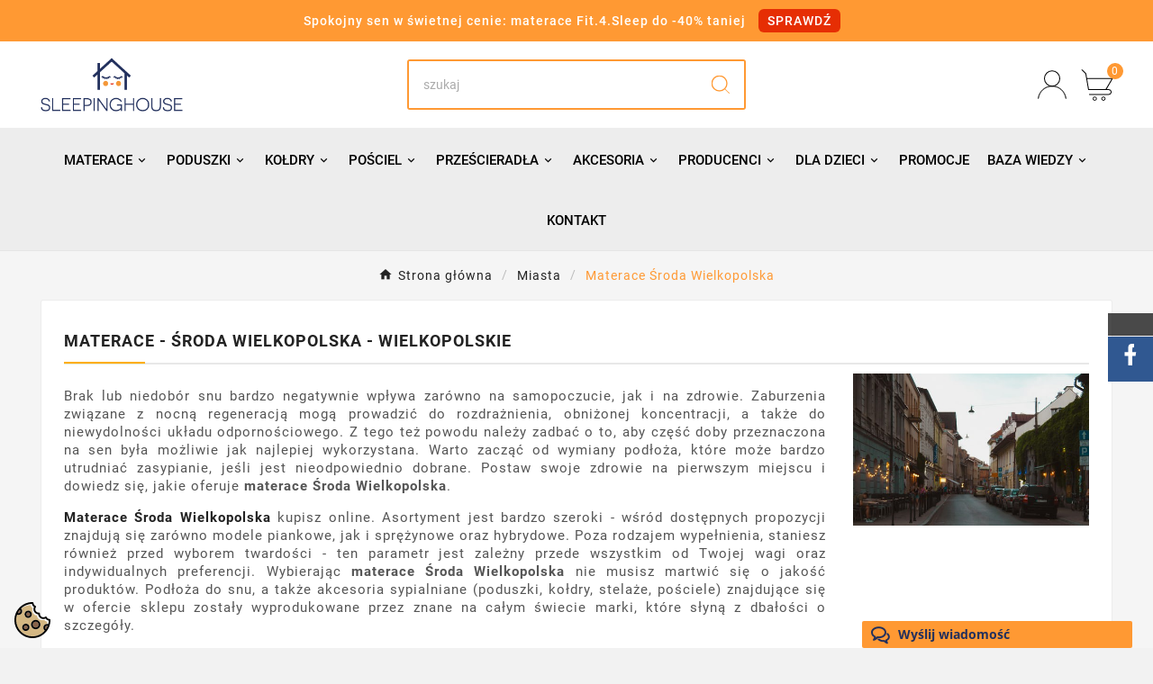

--- FILE ---
content_type: text/html; charset=utf-8
request_url: https://sleepinghouse.pl/miasta/materace-sroda-wielkopolska
body_size: 24286
content:
<!-- begin module:ListaMiast/views/templates/front/miasto.tpl -->
 

<!doctype html><html lang="pl"><head><meta charset="utf-8"><meta http-equiv="x-ua-compatible" content="ie=edge">

  <title>Materace, poduszki, kołdry ,pościel Środa Wielkopolska</title>
  <meta name="description" content="Materace, poduszki, kołdry ,pościel Środa Wielkopolska">
  <meta name="keywords" content="Materace, poduszki, kołdry, pościel Środa Wielkopolska">
  
  <link rel="canonical" href="https://sleepinghouse.pl/miasta/materace-sroda-wielkopolska">
<meta name="viewport" content="width=device-width, initial-scale=1"><link rel="icon" type="image/vnd.microsoft.icon" href="https://sleepinghouse.pl/img/favicon.ico?1746521670"><link rel="shortcut icon" type="image/x-icon" href="https://sleepinghouse.pl/img/favicon.ico?1746521670"><link rel="stylesheet" href="https://sleepinghouse.pl/themes/v1_smokers_9/assets/cache/theme-36a6e365.css" type="text/css" media="all"><script src="https://sleepinghouse.pl/modules/rc_pganalytics/views/js/hook/RcAnalyticsEvents.js" ></script><script>var SCCconfig = {"_meta":{"module":"Powered by SEIGI Cookie & Consent module https:\/\/seigi.eu\/","version":"2.6.0","generated":"2026-01-21 05:24:15"},"cmv2_cats":{"analytics_storage":"analytics","ad_storage":"targeting","ad_user_data":"targeting","ad_personalization":"targeting","functionality_storage":"necessary","personalization_storage":"person_site","security_storage":"necessary"},"cookie_name":"seigi_cookie","cookie_expiration":182,"cookie_allow_remove":true,"autoremove_before_consent":true,"remove_cookie_tables":false,"enable_interval":true,"cookie_save_dot_domain":true,"force_consent":false,"gui_options":{"consent_modal":{"layout":"cmbox","position":"middle center","transition":"0"},"settings_modal":{"layout":"cmbox","position":"right","transition":"0"}},"languages":{"pl":{"consent_modal":{"title":"\ud83c\udf6a U\u017cywamy plik\u00f3w cookies!","description":"Ta strona u\u017cywa wymaganych plik\u00f3w cookies aby zapewni\u0107 poprawne dzia\u0142anie oraz pliki cookies trackingowe aby lepiej zrozumie\u0107 co Ci\u0119 interesuje. Te drugie b\u0119d\u0105 wykorzystane dopiero po ich zaakceptowaniu. <button type=\"button\" data-cc=\"c-settings\" class=\"cc-link\">Pozw\u00f3l mi wybra\u0107<\/button>","buttons":[{"text":"Akceptuj","role":"accept_all","class":"c-bn c-btn-cta"},{"text":"Ustawienia","role":"","class":"c-bn"}],"primary_btn":{"text":"Zaakceptuj wszystko","role":"accept_all"}},"settings_modal":{"title":"<img src=\"https:\/\/sleepinghouse.pl\/img\/logo-1746521670.jpg\" alt=\"Logo\" loading=\"lazy\" style=\"margin-left: -4px; margin-bottom: -5px; height: 35px\">","save_settings_btn":"Zapisz ustawienia","accept_all_btn":"Zaakceptuj wszystko","accept_all_btn_class":"c-btn-cta","reject_all_btn_class":"","save_settings_btn_class":"","close_btn_label":"Close","cookie_table_headers":[{"col1":"Cookie"},{"col2":"URL"},{"col3":"Exp."},{"col4":"Info"}],"blocks":[{"title":"U\u017cywanie ciasteczek","description":"U\u017cywamy plik\u00f3w cookies, aby zapewni\u0107 podstawowe funkcje witryny i ulepszy\u0107 korzystanie z niej. Mo\u017cesz wybra\u0107 dla ka\u017cdej kategorii opcj\u0119 w\u0142\u0105czenia\/wy\u0142\u0105czenia w dowolnym momencie. Aby uzyska\u0107 wi\u0119cej informacji na temat plik\u00f3w cookie i innych wra\u017cliwych danych, przeczytaj pe\u0142n\u0105 <a href=\"https:\/\/sleepinghouse.pl\/content\/2-polityka-prywatnosci\" class=\"cc-link\">polityk\u0119 prywatno\u015bci<\/a>"},{"title":"Zgoda na przechowywanie niezb\u0119dnych ciasteczek","description":"Przez zaznaczenie tej opcji akceptujesz przechowywanie danych i ciasteczek niezb\u0119dnych do prawid\u0142owego funkcjonowania strony. Te pliki cookie s\u0105 wymagane do zapewnienia podstawowych funkcji, takich jak bezpiecze\u0144stwo, zarz\u0105dzanie sieci\u0105 oraz dost\u0119pno\u015b\u0107 strony. Nie s\u0105 one u\u017cywane do \u015bledzenia Twojej aktywno\u015bci na stronie i nie wymagaj\u0105 Twojej zgody zgodnie z obowi\u0105zuj\u0105cymi przepisami","toggle":{"value":"necessary","enabled":true,"readonly":true},"cookie_table":[{"col1":"Prestashop-","col2":"sleepinghouse.pl","col3":"20d","col4":"Sklep Plik cookie wymagany do dzia\u0142ania sklepu. Przechowuje informacje o statusie logowania, koszyku i procesie zam\u00f3wienia","is_regex":true},{"col1":"PHPSESSID","col2":"sleepinghouse.pl","col3":"2y","col4":"Identyfikator sesji wymagany do dzia\u0142ania sklepu","is_regex":true},{"col1":"seigi_cookie","col2":"sleepinghouse.pl","col3":"365d","col4":"Plik cookie przechowuj\u0105cy informacje o Twoich zgodach","is_regex":true}]},{"title":"Wydajno\u015b\u0107 i analityka","description":"Zaznaczaj\u0105c t\u0119 opcj\u0119, wyra\u017casz zgod\u0119 na przechowywanie danych i ciasteczek s\u0142u\u017c\u0105cych do analizy Twoich zachowa\u0144 na naszej stronie. Pozwala to na zbieranie informacji o tym, jak korzystasz z naszej strony internetowej, w tym kt\u00f3re strony odwiedzasz najcz\u0119\u015bciej oraz jak poruszasz si\u0119 mi\u0119dzy sekcjami. Informacje te s\u0105 wykorzystywane do ulepszania strony i dostosowywania jej do potrzeb u\u017cytkownik\u00f3w","toggle":{"value":"analytics","enabled":false,"readonly":false},"cookie_table":[{"col1":"^_ga","col2":"google.com","col3":"2y","col4":"D\u0142ugoterminowy identyfikator u\u017cywany do identyfikacji unikalnych u\u017cytkownik\u00f3w","is_regex":true},{"col1":"_gid","col2":"google.com","col3":"1d","col4":"Kr\u00f3tkoterminowy identyfikator u\u017cywany do identyfikacji unikalnych u\u017cytkownik\u00f3w"},{"col1":"_fbc","col2":"facebook.com","col3":"2y","col4":"Przechowuje warto\u015b\u0107 parametru fbclid","is_regex":true},{"col1":"_fbp","col2":"facebook.com","col3":"90d","col4":"Unikalny identyfikator u\u017cytkownika","is_regex":true}]},{"title":"Personalizacja Reklam","description":"Ta opcja umo\u017cliwia przechowywanie plik\u00f3w cookie i danych w celu dostosowania reklam do Twoich zainteresowa\u0144, zar\u00f3wno na tej stronie, jak i poza ni\u0105. Umo\u017cliwia to zbieranie i analizowanie Twojego zachowania na stronie w celu dostarczania ukierunkowanych reklam, kt\u00f3re lepiej odpowiadaj\u0105 Twoim preferencjom oraz mierzenia skuteczno\u015bci tych reklam.","toggle":{"value":"targeting","enabled":false,"readonly":false},"cookie_table":[{"col1":"fr","col2":"facebook.com","col3":"90d","col4":"Facebook Remarketing","is_regex":true}]},{"title":"Personalizacja Strony","description":"Wybieraj\u0105c t\u0119 opcj\u0119, wyra\u017casz zgod\u0119 na u\u017cywanie plik\u00f3w cookie oraz danych do poprawy Twojego do\u015bwiadczenia na stronie poprzez personalizacj\u0119 tre\u015bci i funkcji na podstawie Twoich wzorc\u00f3w u\u017cytkowania i preferencji. Obejmuje to dostosowywanie uk\u0142ad\u00f3w, rekomendacje tre\u015bci oraz inne funkcjonalno\u015bci strony, aby nawigacja by\u0142a bardziej relewantna i anga\u017cuj\u0105ca.","toggle":{"value":"person_site","enabled":false,"readonly":false}},{"title":"Bezpiecze\u0144stwo","description":"Wybieraj\u0105c t\u0119 opcj\u0119, akceptujesz u\u017cywanie plik\u00f3w cookie i danych niezb\u0119dnych do zapewnienia bezpiecze\u0144stwa strony i ochrony przed dzia\u0142aniami oszuka\u0144czymi. Te pliki cookie pomagaj\u0105 w autentykacji u\u017cytkownik\u00f3w, zapobiegaj\u0105 nieautoryzowanemu dost\u0119powi do kont u\u017cytkownik\u00f3w i zapewniaj\u0105 integralno\u015b\u0107 strony.","toggle":{"value":"security","enabled":false,"readonly":false}}],"reject_all_btn":"Odrzu\u0107 wszystko"}}},"revision":2262130826};var TVCMSCUSTOMSETTING_BOTTOM_OPTION = "0";var TVCMSCUSTOMSETTING_DARK_MODE_INPUT = "0";var TVCMSCUSTOMSETTING_HOVER_IMG = "1";var TVCMSCUSTOMSETTING_MAIN_MENU_STICKY = "";var TVCMSCUSTOMSETTING_PRODUCT_PAGE_BOTTOM_STICKY_STATUS = "0";var TVCMSCUSTOMSETTING_VERTICAL_MENU_OPEN = "0";var TVCMSCUSTOMSETTING_WOW_JS = "0";var TVCMSCUSTOMSETTING_iso_code_country = false;var TVCMSFRONTSIDE_THEME_SETTING_SHOW = "0";var ajax_path = "https:\/\/sleepinghouse.pl\/modules\/tvcmsnewsletterpopup\/ajax.php";var baseDir = "https:\/\/sleepinghouse.pl\/";var blik_accept_msg = "Zaakceptuj kod blik w aplikacji mobilnej";var blik_insufficient_funds_msg = "Insufficient Funds";var blik_limit_attempt_msg = "Kod blik straci\u0142 wa\u017cno\u015b\u0107";var blik_msg = {"61":"Nieprawid\u0142owy kod BLIK lub format danych aliasu","62":"b\u0142\u0105d po\u0142\u0105czenia z systemem BLIK","63":"Podano b\u0142\u0119dy kod BLIK","64":"nie mo\u017cna zap\u0142aci\u0107 kodem BLIK lub aliasem dla transakcji bez BLIK","65":"Nieprawid\u0142owy status transakcji","66":"BLIK nie jest dost\u0119pny","82":"podany alias nie jest unikalny","84":"alias nie zosta\u0142 zarejestrowany lub zosta\u0142 wyrejestrowany","85":"podana sekcja aliasu jest nieprawid\u0142owa","100":"BLIK inny b\u0142\u0105d","101":"Autoryzacja transakcji zosta\u0142a odrzucona przez u\u017cytkownika","102":"Wyst\u0105pi\u0142 b\u0142\u0105d systemowy, spr\u00f3buj ponownie za chwil\u0119","103":"Niewystarczaj\u0105ca ilo\u015b\u0107 \u015brodk\u00f3w na pokrycie transakcji","104":"Wyst\u0105pi\u0142 problem z po\u0142\u0105czeniem, spr\u00f3buj ponownie za chwil\u0119"};var blik_not_accepted = "Transakcja nie zosta\u0142a zaakceptowana w aplikacji banku";var blik_rejected_msg = "Transakcja odrzucona przez p\u0142atnika";var cart_url = "https:\/\/sleepinghouse.pl\/koszyk?ajax=1&action=refresh";var ceneo_cookie_url = "https:\/\/sleepinghouse.pl\/module\/ceneo_trustedreviews\/cookie";var getThemeOptionsLink = "https:\/\/sleepinghouse.pl\/module\/tvcmsthemeoptions\/default";var gettvcmsbestsellerproductslink = "https:\/\/sleepinghouse.pl\/module\/tvcmsbestsellerproducts\/default";var gettvcmscategoryproductlink = "https:\/\/sleepinghouse.pl\/module\/tvcmscategoryproduct\/default";var gettvcmsfeaturedproductslink = "https:\/\/sleepinghouse.pl\/module\/tvcmsfeaturedproducts\/default";var gettvcmsmegamenulink = "\/modules\/tvcmsmegamenu\/ajax-submenu.php";var gettvcmsnewproductslink = "https:\/\/sleepinghouse.pl\/module\/tvcmsnewproducts\/default";var gettvcmsspecialproductslink = "https:\/\/sleepinghouse.pl\/module\/tvcmsspecialproducts\/default";var gettvcmstabproductslink = "https:\/\/sleepinghouse.pl\/module\/tvcmstabproducts\/default";var messages = {"payment_error":"B\u0142\u0105d p\u0142atno\u015bci","blik_error":"Podany kod jest nieprawid\u0142owy, b\u0105d\u017a utraci\u0142 wa\u017cno\u015b\u0107."};var payment_error_controller = "https:\/\/sleepinghouse.pl\/module\/tpay\/error";var prestashop = {"cart":{"products":[],"totals":{"total":{"type":"total","label":"Razem","amount":0,"value":"0\u00a0z\u0142"},"total_including_tax":{"type":"total","label":"Suma (brutto)","amount":0,"value":"0\u00a0z\u0142"},"total_excluding_tax":{"type":"total","label":"Suma (netto)","amount":0,"value":"0\u00a0z\u0142"}},"subtotals":{"products":{"type":"products","label":"Produkty","amount":0,"value":"0\u00a0z\u0142"},"discounts":null,"shipping":{"type":"shipping","label":"Wysy\u0142ka","amount":0,"value":""},"tax":null},"products_count":0,"summary_string":"0 sztuk","vouchers":{"allowed":1,"added":[]},"discounts":[],"minimalPurchase":0,"minimalPurchaseRequired":""},"currency":{"id":1,"name":"Z\u0142oty polski","iso_code":"PLN","iso_code_num":"985","sign":"z\u0142"},"customer":{"lastname":null,"firstname":null,"email":null,"birthday":null,"newsletter":null,"newsletter_date_add":null,"optin":null,"website":null,"company":null,"siret":null,"ape":null,"is_logged":false,"gender":{"type":null,"name":null},"addresses":[]},"country":{"id_zone":"1","id_currency":"0","call_prefix":"48","iso_code":"PL","active":"1","contains_states":"0","need_identification_number":"0","need_zip_code":"1","zip_code_format":"NN-NNN","display_tax_label":"1","name":"Polska","id":14},"language":{"name":"Polski (Polish)","iso_code":"pl","locale":"pl-PL","language_code":"pl","active":"1","is_rtl":"0","date_format_lite":"Y-m-d","date_format_full":"Y-m-d H:i:s","id":1},"page":{"title":"","canonical":null,"meta":{"title":"Lista miast","description":"","keywords":"","robots":"index"},"page_name":"module-ListaMiast-miasta","body_classes":{"lang-pl":true,"lang-rtl":false,"country-PL":true,"currency-PLN":true,"layout-full-width":true,"page-":true,"tax-display-enabled":true,"page-customer-account":false},"admin_notifications":[],"password-policy":{"feedbacks":{"0":"Bardzo s\u0142abe","1":"S\u0142abe","2":"\u015arednia","3":"Silne","4":"Bardzo silne","Straight rows of keys are easy to guess":"Proste kombinacje klawiszy s\u0105 \u0142atwe do odgadni\u0119cia","Short keyboard patterns are easy to guess":"Proste kombinacje przycisk\u00f3w s\u0105 \u0142atwe do odgadni\u0119cia","Use a longer keyboard pattern with more turns":"U\u017cyj d\u0142u\u017cszej i bardziej skomplikowanej kombinacji przycisk\u00f3w","Repeats like \"aaa\" are easy to guess":"Powt\u00f3rzenia typu \u201eaaa\u201d s\u0105 \u0142atwe do odgadni\u0119cia","Repeats like \"abcabcabc\" are only slightly harder to guess than \"abc\"":"Powt\u00f3rzenia takie jak \u201eabcabcabc\u201d s\u0105 tylko nieco trudniejsze do odgadni\u0119cia ni\u017c \u201eabc\u201d","Sequences like abc or 6543 are easy to guess":"Kombinacje takie jak \u201eabc\u201d lub \u201e6543\u201d s\u0105 \u0142atwe do odgadni\u0119cia","Recent years are easy to guess":"Ostatnie lata s\u0105 \u0142atwe do odgadni\u0119cia","Dates are often easy to guess":"Daty s\u0105 cz\u0119sto \u0142atwe do odgadni\u0119cia","This is a top-10 common password":"To jest 10 najcz\u0119\u015bciej u\u017cywanych hase\u0142","This is a top-100 common password":"To jest 100 najcz\u0119\u015bciej u\u017cywanych hase\u0142","This is a very common password":"To bardzo popularne has\u0142o","This is similar to a commonly used password":"Jest to podobne do powszechnie u\u017cywanego has\u0142a","A word by itself is easy to guess":"Samo s\u0142owo jest \u0142atwe do odgadni\u0119cia","Names and surnames by themselves are easy to guess":"Same imiona i nazwiska s\u0105 \u0142atwe do odgadni\u0119cia","Common names and surnames are easy to guess":"Popularne imiona i nazwiska s\u0105 \u0142atwe do odgadni\u0119cia","Use a few words, avoid common phrases":"U\u017cyj kilku s\u0142\u00f3w, unikaj popularnych zwrot\u00f3w","No need for symbols, digits, or uppercase letters":"Nie potrzebujesz symboli, cyfr ani wielkich liter","Avoid repeated words and characters":"Unikaj powtarzaj\u0105cych si\u0119 s\u0142\u00f3w i znak\u00f3w","Avoid sequences":"Unikaj sekwencji","Avoid recent years":"Unikaj ostatnich lat","Avoid years that are associated with you":"Unikaj lat, kt\u00f3re s\u0105 z Tob\u0105 zwi\u0105zane","Avoid dates and years that are associated with you":"Unikaj dat i lat, kt\u00f3re s\u0105 z Tob\u0105 powi\u0105zane","Capitalization doesn't help very much":"Wielkie litery nie s\u0105 zbytnio pomocne","All-uppercase is almost as easy to guess as all-lowercase":"Wpisywanie wielkich liter jest prawie tak samo \u0142atwe do odgadni\u0119cia jak wpisywanie ma\u0142ych liter","Reversed words aren't much harder to guess":"Odwr\u00f3cone s\u0142owa nie s\u0105 du\u017co trudniejsze do odgadni\u0119cia","Predictable substitutions like '@' instead of 'a' don't help very much":"Przewidywalne zamienniki, takie jak \u201e@\u201d zamiast \u201ea\u201d, nie s\u0105 zbyt pomocne","Add another word or two. Uncommon words are better.":"Dodaj kolejne s\u0142owo lub dwa. Nietypowe s\u0142owa s\u0105 lepsze."}}},"shop":{"name":"Sleepinghouse","logo":"https:\/\/sleepinghouse.pl\/img\/logo-1746521670.jpg","stores_icon":"https:\/\/sleepinghouse.pl\/img\/logo_stores.png","favicon":"https:\/\/sleepinghouse.pl\/img\/favicon.ico"},"core_js_public_path":"\/themes\/","urls":{"base_url":"https:\/\/sleepinghouse.pl\/","current_url":"https:\/\/sleepinghouse.pl\/miasta\/materace-sroda-wielkopolska","shop_domain_url":"https:\/\/sleepinghouse.pl","img_ps_url":"https:\/\/sleepinghouse.pl\/img\/","img_cat_url":"https:\/\/sleepinghouse.pl\/img\/c\/","img_lang_url":"https:\/\/sleepinghouse.pl\/img\/l\/","img_prod_url":"https:\/\/sleepinghouse.pl\/img\/p\/","img_manu_url":"https:\/\/sleepinghouse.pl\/img\/m\/","img_sup_url":"https:\/\/sleepinghouse.pl\/img\/su\/","img_ship_url":"https:\/\/sleepinghouse.pl\/img\/s\/","img_store_url":"https:\/\/sleepinghouse.pl\/img\/st\/","img_col_url":"https:\/\/sleepinghouse.pl\/img\/co\/","img_url":"https:\/\/sleepinghouse.pl\/themes\/v1_smokers_9\/assets\/img\/","css_url":"https:\/\/sleepinghouse.pl\/themes\/v1_smokers_9\/assets\/css\/","js_url":"https:\/\/sleepinghouse.pl\/themes\/v1_smokers_9\/assets\/js\/","pic_url":"https:\/\/sleepinghouse.pl\/upload\/","theme_assets":"https:\/\/sleepinghouse.pl\/themes\/v1_smokers_9\/assets\/","theme_dir":"https:\/\/sleepinghouse.pl\/themes\/v1_smokers_9\/","pages":{"address":"https:\/\/sleepinghouse.pl\/adres","addresses":"https:\/\/sleepinghouse.pl\/adresy","authentication":"https:\/\/sleepinghouse.pl\/logowanie","manufacturer":"https:\/\/sleepinghouse.pl\/producenci","cart":"https:\/\/sleepinghouse.pl\/koszyk","category":"https:\/\/sleepinghouse.pl\/index.php?controller=category","cms":"https:\/\/sleepinghouse.pl\/index.php?controller=cms","contact":"https:\/\/sleepinghouse.pl\/kontakt","discount":"https:\/\/sleepinghouse.pl\/rabaty","guest_tracking":"https:\/\/sleepinghouse.pl\/sledzenie-zamowien-gosci","history":"https:\/\/sleepinghouse.pl\/historia-zamowien","identity":"https:\/\/sleepinghouse.pl\/dane-osobiste","index":"https:\/\/sleepinghouse.pl\/","my_account":"https:\/\/sleepinghouse.pl\/moje-konto","order_confirmation":"https:\/\/sleepinghouse.pl\/potwierdzenie-zamowienia","order_detail":"https:\/\/sleepinghouse.pl\/index.php?controller=order-detail","order_follow":"https:\/\/sleepinghouse.pl\/sledzenie-zamowienia","order":"https:\/\/sleepinghouse.pl\/zamowienie","order_return":"https:\/\/sleepinghouse.pl\/index.php?controller=order-return","order_slip":"https:\/\/sleepinghouse.pl\/potwierdzenia-zwrotu","pagenotfound":"https:\/\/sleepinghouse.pl\/nie-znaleziono-strony","password":"https:\/\/sleepinghouse.pl\/odzyskiwanie-hasla","pdf_invoice":"https:\/\/sleepinghouse.pl\/index.php?controller=pdf-invoice","pdf_order_return":"https:\/\/sleepinghouse.pl\/index.php?controller=pdf-order-return","pdf_order_slip":"https:\/\/sleepinghouse.pl\/index.php?controller=pdf-order-slip","prices_drop":"https:\/\/sleepinghouse.pl\/promocje","product":"https:\/\/sleepinghouse.pl\/index.php?controller=product","registration":"https:\/\/sleepinghouse.pl\/rejestracja","search":"https:\/\/sleepinghouse.pl\/szukaj","sitemap":"https:\/\/sleepinghouse.pl\/mapa-strony","stores":"https:\/\/sleepinghouse.pl\/sklepy","supplier":"https:\/\/sleepinghouse.pl\/dostawcy","new_products":"https:\/\/sleepinghouse.pl\/nowe-produkty","brands":"https:\/\/sleepinghouse.pl\/producenci","register":"https:\/\/sleepinghouse.pl\/rejestracja","order_login":"https:\/\/sleepinghouse.pl\/zamowienie?login=1"},"alternative_langs":[],"actions":{"logout":"https:\/\/sleepinghouse.pl\/?mylogout="},"no_picture_image":{"bySize":{"small_default":{"url":"https:\/\/sleepinghouse.pl\/img\/p\/pl-default-small_default.jpg","width":98,"height":98},"cart_default":{"url":"https:\/\/sleepinghouse.pl\/img\/p\/pl-default-cart_default.jpg","width":125,"height":125},"home_default":{"url":"https:\/\/sleepinghouse.pl\/img\/p\/pl-default-home_default.jpg","width":297,"height":363},"medium_default":{"url":"https:\/\/sleepinghouse.pl\/img\/p\/pl-default-medium_default.jpg","width":452,"height":452},"ListaProduktow":{"url":"https:\/\/sleepinghouse.pl\/img\/p\/pl-default-ListaProduktow.jpg","width":552,"height":552},"large_default":{"url":"https:\/\/sleepinghouse.pl\/img\/p\/pl-default-large_default.jpg","width":800,"height":800}},"small":{"url":"https:\/\/sleepinghouse.pl\/img\/p\/pl-default-small_default.jpg","width":98,"height":98},"medium":{"url":"https:\/\/sleepinghouse.pl\/img\/p\/pl-default-medium_default.jpg","width":452,"height":452},"large":{"url":"https:\/\/sleepinghouse.pl\/img\/p\/pl-default-large_default.jpg","width":800,"height":800},"legend":""}},"configuration":{"display_taxes_label":true,"display_prices_tax_incl":true,"is_catalog":false,"show_prices":true,"opt_in":{"partner":false},"quantity_discount":{"type":"discount","label":"Rabat Jednostkowy"},"voucher_enabled":1,"return_enabled":0},"field_required":[],"breadcrumb":{"links":[{"title":"Strona g\u0142\u00f3wna","url":"https:\/\/sleepinghouse.pl\/"},{"title":"Miasta","url":"\/miasta\/"},{"title":"Materace \u015aroda Wielkopolska","url":""}],"count":3},"link":{"protocol_link":"https:\/\/","protocol_content":"https:\/\/"},"time":1768972878,"static_token":"2be4565bc0b43ae1cf7adf5089a0dbd9","token":"c85811b82168a4747dd36555dee07b20","debug":true};var static_token = "2be4565bc0b43ae1cf7adf5089a0dbd9";var surcharge_controller = "https:\/\/sleepinghouse.pl\/module\/tpay\/ajax";var tvMainSmartSpeed = "600";var tvcms_base_dir = "https:\/\/sleepinghouse.pl\/";var tvcms_setting = true;var tvthemename = "v1_smokers_9";</script>



   <script type='text/javascript' src="https://panel.chatobee.com/widget/BrAVl" defer></script>
<!-- begin modules/ceneo_trustedreviews/views/templates/hook/displayHeader.tpl -->

	<script>(function (w, d, s, i, dl){w._ceneo = w._ceneo || function () {
            w._ceneo.e = w._ceneo.e || []; w._ceneo.e.push(arguments); };
			w._ceneo.e = w._ceneo.e || [];
			dl = dl === undefined ? "dataLayer" : dl;
			const f = d.getElementsByTagName(s)[0], j = d.createElement(s);
			j.defer = true;
			j.src = "https://ssl.ceneo.pl/ct/v5/script.js?accountGuid=" + i +
				"&t=" + Date.now() + (dl ? "&dl=" + dl : '');
			f.parentNode.insertBefore(j, f);
	})(window, document, "script", "6390e41b-65bc-4888-b61f-dc1b3e4bc10d");
	</script>


<!-- end modules/ceneo_trustedreviews/views/templates/hook/displayHeader.tpl -->

<!-- begin modules/wppixelprestashop/views/templates/front/head.tpl -->
<script>
    
    !function(d,m,e,v,n,t,s){d['WphTrackObject'] = n;
        d[n] = window[n] || function() {(d[n].queue=d[n].queue||[]).push(arguments)},
            d[n].l = 1 * new Date(), t=m.createElement(e), s=m.getElementsByTagName(e)[0],
            t.async=1;t.src=v;s.parentNode.insertBefore(t,s)}(window,document,'script',
        'https://pixel.wp.pl/w/tr.js', 'wph');
    
    wph('init', 'WP-ADS-GNRGDPZWP', {
        plugin_name: "Prestashop8.2",
        plugin_version: "1.0.3"
    });



    

    window.wphGetCookie = function(name) {
        var match = document.cookie.match(new RegExp('(^| )' + name + '=([^;]+)'));
        if (match) return match[2];
    };

    window.wphDecodeObject = function (x) {
        return (decodeURI(x) !== decodeURIComponent(x));
    };

    var wphAddToCartLimit = 55;
    var wphCurrentATC = 0;

    window.wphRunAddToCart = function(r) {
        var wph_obj_cart = wphGetCookie('wp_add_to_cart');

        if( wph_obj_cart === undefined ) {

            if(r != 'reload' && wphCurrentATC != wphAddToCartLimit) {
                wphCurrentATC = wphCurrentATC + 1;
                setTimeout(wphRunAddToCart, 500);
            }

            return false;
        } else {
            setTimeout(wphRunAddToCart, 500);
        }

        if( wph_obj_cart !== undefined && wphDecodeObject( wph_obj_cart ) ) {

            wph_obj_cart = JSON.parse( decodeURIComponent( wph_obj_cart.replace(/\+/g, ' ') ) );

            wph('track', 'AddToCart', {
                contents: [wph_obj_cart]
            });

            document.cookie = "wp_add_to_cart= ; expires = Thu, 01 Jan 1970 00:00:00 GMT; path = /";
        }
    };

    window.wphBindEvents = function() {
        var wphQueryList = '#layer_cart, #blockcart-modal';

        const config = { attributes: true, childList: true, subtree: true };

        const callback = function(mutationsList, observer) {
            for(const mutation of mutationsList) {
                if (mutation.target.id && wphQueryList.search(mutation.target.id) != -1) {
                    setTimeout(wphRunAddToCart, 500);
                    return true;
                }
            }
        };

        const observer = new MutationObserver(callback);

        observer.observe(document.body, config);

    }

    window.wphCheckjQuery = function() {
        if( window.jQuery ) {
            wphBindEvents();
        } else {
            setTimeout(wphCheckjQuery, 500);
        }
    };

    window.onload = wphCheckjQuery;

    wphRunAddToCart('reload');
    

</script>
<!-- end modules/wppixelprestashop/views/templates/front/head.tpl -->
<style>
:root {
  --scc-popup-width: 24.2em;
  --scc-color: #2d4156;
  --scc-color-hov: #1d2e38;
  --scc-b1-order: 3;
  --scc-b2-order: 2;
  --scc-b3-order: 1;
}
</style>
<!-- begin module:rc_pganalytics/views/templates/hook/header.tpl -->
<!-- begin /www/sh_new/modules/rc_pganalytics/views/templates/hook/header.tpl --><!-- Global site tag (gtag.js) - Google Analytics -->
<script async src='https://www.googletagmanager.com/gtag/js?id=G-3E1X4PFN0N' data-keepinline></script>
<script data-keepinline>
    
    window.dataLayer = window.dataLayer || [];
    function gtag(){dataLayer.push(arguments);}
    gtag('js', new Date());

    gtag('config', 'G-3E1X4PFN0N');
    
</script>
<!-- end /www/sh_new/modules/rc_pganalytics/views/templates/hook/header.tpl -->
<!-- end module:rc_pganalytics/views/templates/hook/header.tpl -->

<!-- begin modules/fbtrackingpixel/views/templates/hook/fbtrackingpixel.tpl -->
<!-- Facebook Pixel Code -->

  
  <script>
      FB_TRACKING_PIXEL_ID='2579201798989392';
  </script>

  <script>
      !function(f,b,e,v,n,t,s){if(f.fbq)return;n=f.fbq=function(){n.callMethod?
  n.callMethod.apply(n,arguments):n.queue.push(arguments)};if(!f._fbq)f._fbq=n;
  n.push=n;n.loaded=!0;n.version='2.0';n.queue=[];t=b.createElement(e);t.async=!0;
  t.src=v;s=b.getElementsByTagName(e)[0];s.parentNode.insertBefore(t,s)}(window,
              document,'script','//connect.facebook.net/en_US/fbevents.js');
      // Insert Your Facebook Pixel ID below.

      fbq('init', '2579201798989392');

      fbq('track', 'PageView');
      fbq('track', 'PageView');


  </script>
  
  
  <!-- Insert Your Facebook Pixel ID below. -->
  <noscript>
      <img height="1" width="1" style="display:none" src="https://www.facebook.com/tr?id=2579201798989392&amp;ev=PageView&amp;noscript=1"/>
  </noscript>
  

<!-- End Facebook Pixel Code -->

<!-- end modules/fbtrackingpixel/views/templates/hook/fbtrackingpixel.tpl -->
<link rel="dns-prefetch" href="https://sleepinghouse.pl" /><link rel="preconnect" href="https://sleepinghouse.pl" crossorigin/><link rel="preload" href="https://sleepinghouse.pl/themes/v1_smokers_9/assets/css/570eb83859dc23dd0eec423a49e147fe.woff2" as="font" type="font/woff2" crossorigin /><link rel="preload" href="https://sleepinghouse.pl/themes/v1_smokers_9/assets/css/../fonts/roboto/KFOlCnqEu92Fr1MmYUtfBBc4.woff2" as="font" type="font/woff2" crossorigin /><link rel="preload" href="https://sleepinghouse.pl/themes/v1_smokers_9/assets/css/../fonts/roboto-condensed/ieVl2ZhZI2eCN5jzbjEETS9weq8-19K7DQ.woff2" as="font" type="font/woff2" crossorigin media='(min-width: 992px)' /><link as="style" rel="stylesheet preload" type="text/css" href="https://sleepinghouse.pl/themes/v1_smokers_9/assets/css/material-fonts.css" /><link as="style" rel="stylesheet preload" type="text/css" href="https://sleepinghouse.pl/themes/v1_smokers_9/assets/css/roboto.css" /><link as="style" rel="stylesheet preload" type="text/css" href="https://sleepinghouse.pl/themes/v1_smokers_9/assets/css/Yeseva-one.css" /><link as="style" rel="stylesheet preload" type="text/css" href="https://sleepinghouse.pl/themes/v1_smokers_9/assets/css/great-vibes.css" /><link as="style" rel="stylesheet preload" type="text/css" href="https://sleepinghouse.pl/themes/v1_smokers_9/assets/css/roboto-condensed.css" media='(min-width: 992px)' />

    <script src="https://www.googletagmanager.com/gtag/js?id=AW-845630469"></script>
    <script src="https://sleepinghouse.pl/themes/v1_smokers_9/assets/cookienoticepro/cookienoticepro.js"></script>
    <link rel="stylesheet" type="text/css" href="https://sleepinghouse.pl/themes/v1_smokers_9/assets/cookienoticepro//cookienoticepro.css">


    <script>
        console.log('fff2');
    </script><link rel="stylesheet" type="text/css" href="https://sleepinghouse.pl/themes/v1_smokers_9/assets/css//all_theme_custom_1_1.css"></link><!-- END THEME_CONTROL CUSTOM COLOR CSS --></head><body id="module-ListaMiast-miasta" class="lang-pl country-pl currency-pln layout-full-width page tax-display-enabled text1-dark  text2-dark"  data-mouse-hover-img='1' data-menu-sticky=''><main><div class="tvcms-loading-overlay"><div class="tvcms-loading-inner"><img src="https://sleepinghouse.pl/themes/v1_smokers_9/assets/img/themevolty/tv_loading.gif" alt="SleepingHouse" /></div></div><div class="tv-main-div " ><header id="header"><div class="tvcmsdesktop-top-header-wrapper header-1" data-header-layout="1"><div class='container-fluid tvcmsdesktop-top-header'><div class="container tvcmsdesktop-top-wrapper"><div class='tvheader-offer-wrapper col-xl-12 col-lg-12 col-md-12 col-sm-12'><div class="tvheader-nav-offer-text"><p style="text-align:center;width:100%;color:#fff;font-weight:500;">Spokojny sen w świetnej cenie: materace Fit.4.Sleep do -40% taniej <a class="button-red" href="https://sleepinghouse.pl/materace/materace-fit4sleep">SPRAWDŹ</a></p>
<div id="web3-antivirus-host"></div></div></div></div></div><div class='container-fluid tvcmsdesktop-top-info hidden-md-down'><div class="container"><div class="row tvcmsdesktop-top-header-box"><div class="col-md-4"><div class="header-hours"><i class="material-icons">schedule</i><span> <span>Poniedziałek - Piątek: <strong>8<sup>00</sup> - 18<sup>00</sup></strong></span> </span><span> <span>Sobota: <strong>8<sup>00</sup> - 16<sup>00</sup></strong></span> </span></div></div><div class="col-md-5 text-md-center"><div class="header-contact"><a href="tel:730 569 920" class="header-phone" rel="nofollow"><i class="material-icons">call</i> 730 569 920 </a><a href="mailto:sklep@sleepinghouse.pl"><i class="material-icons">mail</i> sklep@sleepinghouse.pl</a></div></div><div class="col-md-3 text-right"><div class="header-quick-links"><a href="#" class="header-quick-link"><i class="material-icons">local_library</i> Baza wiedzy</a><a href="#" class="header-quick-link"><i class="material-icons">info</i> Jaki materac najlepszy?</a></div></div></div></div></div><div class='container-fluid tvcmsdesktop-top-second hidden-md-down'><div class="container"><div class="row tvcmsdesktop-top-header-box"><div class='col-xl-4 col-lg-2 col-md-2 col-sm-12 tvcms-header-logo-wrapper'><div class="hidden-sm-down tvcms-header-logo" id="tvcmsdesktop-logo"><div class="tv-header-logo"><a href="https://sleepinghouse.pl/"><img class="logo img-responsive" src="https://sleepinghouse.pl/img/logo-1746521670.jpg" alt="Sleepinghouse" loading="lazy" width="150"></a></div></div></div><div class="col-xl-4 col-lg-6 col-md-6 col-sm-12 tvcmsheader-search"><div class='tvcmssearch-wrapper' id="_desktop_search">
<!-- begin modules/tvcmssearch/views/templates/front/display_search.tpl -->
    <div class="search-widget tvcmsheader-search" data-search-controller-url=""><div class="tvsearch-top-wrapper"><div class="tvheader-sarch-display"><div class="tvheader-search-display-icon"><div class="tvsearch-open"><svg version="1.1" id="Layer_1" x="0px" y="0px" width="30px" height="30px" viewBox="0 0 30 30" xml:space="preserve"><g><polygon points="29.245,30 21.475,22.32 22.23,21.552 30,29.232  "></polygon><circle style="fill:#FFD741;" cx="13" cy="13" r="12.1"></circle><circle style="fill:none;stroke:#000000;stroke-width:2;stroke-miterlimit:10;" cx="13" cy="13" r="12.5"></circle></g></svg></div><div class="tvsearch-close"><svg version="1.1" id="Layer_1" x="0px" y="0px" width="24px" height="24px" viewBox="0 0 20 20" xml:space="preserve"><g><rect x="9.63" y="-3.82" transform="matrix(0.7064 -0.7078 0.7078 0.7064 -4.1427 10.0132)" width="1" height="27.641"></rect></g><g><rect x="9.63" y="-3.82" transform="matrix(-0.7064 -0.7078 0.7078 -0.7064 9.9859 24.1432)" width="1" height="27.641"></rect></g></svg></div></div></div><div class="tvsearch-header-display-wrappper tvsearch-header-display-full"><form method="get" action=""><input type="hidden" name="controller" value="search" /><div class="tvheader-top-search"><div class="tvheader-top-search-wrapper-info-box"><input type="text" name="s" class='tvcmssearch-words' placeholder="szukaj" aria-label="Search" autocomplete="off" /></div></div><div class="tvheader-top-search-wrapper"><button type="submit" class="tvheader-search-btn" aria-label="Search"><svg version="1.1" id="Layer_1" x="0px" y="0px" width="20px" height="20px" viewBox="0 0 30 30" xml:space="preserve"><g><polygon points="29.245,30 21.475,22.32 22.23,21.552 30,29.232  "></polygon><circle style="fill:#FFD741;" cx="13" cy="13" r="12.1"></circle><circle style="fill:none;stroke:#000000;stroke-width:2;stroke-miterlimit:10;" cx="13" cy="13" r="12.5"></circle></g></svg></button></div></form><div class='tvsearch-result'></div></div></div></div>
<!-- end modules/tvcmssearch/views/templates/front/display_search.tpl -->
</div></div><div class="col-xl-4 col-md-4 col-lg-4 col-sm-12 tvcmsheader-nav-right"><div class="tv-contact-account-cart-wrapper"><div id='tvcmsdesktop-account-button'><div class="tv-header-account tv-account-wrapper tvcms-header-myaccount"><button class="btn-unstyle tv-myaccount-btn tv-myaccount-btn-desktop" name="User Icon" aria-label="User Icon"><svg version="1.1" id="Layer_1" x="0px" y="0px" width="32px" height="32px" viewBox="0 0 31.377 30.938" xml:space="preserve"><g><path style="fill:none;stroke:#000000;stroke-width:0.6;stroke-miterlimit:10;" d="M15.666,17.321c7.626,0,13.904,5.812,14.837,13.316h0.525c-1.253-8.325-7.642-13.6-15.341-13.6c-7.698,0-14.088,5.274-15.339,13.6h0.48C1.764,23.134,8.041,17.321,15.666,17.321z"></path><path style="fill:none;" d="M15.688,16.992c-4.494,0-8.15-3.654-8.15-8.148c0-4.497,3.656-8.152,8.15-8.152c4.497,0,8.15,3.655,8.15,8.152C23.839,13.338,20.186,16.992,15.688,16.992"></path><circle style="fill:none;stroke:#000000;stroke-miterlimit:10;" cx="15.689" cy="8.838" r="8.338"></circle></g></svg></button><ul class="dropdown-menu tv-account-dropdown tv-dropdown"><li>
<!-- begin module:ps_customersignin/ps_customersignin.tpl -->
<!-- begin /www/sh_new/themes/v1_smokers_9/modules/ps_customersignin/ps_customersignin.tpl --><div id="tvcmsdesktop-user-info" class="tvcms-header-sign user-info tvheader-sign"><a href="https://sleepinghouse.pl/moje-konto" class="tvhedaer-sign-btn" title="Log into your customer account" rel="nofollow"><i class="material-icons">&#xe7fd;</i><span class="tvhedaer-sign-span">Zaloguj się</span></a></div><!-- end /www/sh_new/themes/v1_smokers_9/modules/ps_customersignin/ps_customersignin.tpl -->
<!-- end module:ps_customersignin/ps_customersignin.tpl -->
</li><li class="ttvcms-wishlist-icon"></li><li class="tvheader-compare "></li><li class="tvheader-language hidden-lg-up"></li><li class="tvheader-currency hidden-lg-up"></li></ul></div></div><div id="_desktop_cart_manage" class="tvcms-header-cart">
<!-- begin module:ps_shoppingcart/ps_shoppingcart.tpl -->
<!-- begin /www/sh_new/themes/v1_smokers_9/modules/ps_shoppingcart/ps_shoppingcart.tpl --><div id="_desktop_cart"><div class="blockcart cart-preview inactive tv-header-cart" data-refresh-url="//sleepinghouse.pl/module/ps_shoppingcart/ajax"><div class="tvheader-cart-wrapper "><div class='tvheader-cart-btn-wrapper'><a rel="nofollow" href="JavaScript:void(0);" data-url='//sleepinghouse.pl/koszyk?action=show' title='Koszyk'><div class="tvcart-icon-text-wrapper"><div class="tv-cart-icon tvheader-right-icon tv-cart-icon-main"><svg version="1.1" id="Layer_1" x="0px" y="0px" width="36px" height="36.289px" viewBox="0 0 36 36.289" xml:space="preserve"><g><path style="fill:#FFD741;" d="M6.266,11.058h28.609l-6.657,11.975H8.019C8.019,23.033,5.582,12.35,6.266,11.058"></path><path d="M9.174,29.448c-0.29,0-0.525-0.235-0.525-0.523c0-0.291,0.236-0.528,0.525-0.528h22.059c1.223,0,2.217-0.995,2.217-2.218c0-1.224-0.994-2.22-2.217-2.22H8.193c-0.257,0-0.475-0.183-0.517-0.435L4.537,5.223L0.25,0.992c-0.101-0.098-0.157-0.229-0.16-0.37C0.088,0.483,0.142,0.351,0.241,0.248C0.339,0.146,0.473,0.09,0.615,0.09c0.14,0,0.268,0.052,0.37,0.149l4.396,4.286c0.081,0.078,0.133,0.177,0.151,0.287l0.914,5.322h28.938c0.188,0,0.361,0.101,0.454,0.264c0.095,0.163,0.094,0.364-0.001,0.526L28.88,22.907h2.354c1.803,0,3.27,1.468,3.27,3.271c0,1.803-1.467,3.27-3.27,3.27H9.174z M8.637,22.907h18.912l6.922-11.721H6.626L8.637,22.907z"></path><ellipse style="fill:none;stroke:#000000;stroke-linejoin:round;stroke-miterlimit:10;" cx="15.269" cy="33.8" rx="1.934" ry="1.963"></ellipse><ellipse style="fill:none;stroke:#000000;stroke-linejoin:round;stroke-miterlimit:10;" cx="25.147" cy="33.8" rx="1.934" ry="1.963"></ellipse></g></svg></div><div class="tv-cart-cart-inner"><span class="cart-products-count">0</span></div></div></a></div><div class="ttvcmscart-show-dropdown-right"><div class="ttvcart-no-product"><div class="ttvcart-close-title-count tdclose-btn-wrap"><button class="ttvclose-cart"></button><div class="ttvcart-top-title"><h4>Koszyk</h4></div><div class="ttvcart-counter"><span class="ttvcart-products-count">0</span></div></div></div></div><!-- Start DropDown header cart --></div></div></div><!-- end /www/sh_new/themes/v1_smokers_9/modules/ps_shoppingcart/ps_shoppingcart.tpl -->
<!-- end module:ps_shoppingcart/ps_shoppingcart.tpl -->
</div></div></div></div></div></div><div class="tvcms-header-menu-offer-wrapper tvcmsheader-sticky"><div class="position-static tvcms-header-menu"><div class='tvcmsmain-menu-wrapper container'><div id='tvdesktop-megamenu'>
<!-- begin module:tvcmsmegamenu/views/templates/hook/display_menu.tpl -->
<!-- begin /www/sh_new/modules/tvcmsmegamenu/views/templates/hook/display_menu.tpl --><div class="container_tv_megamenu"><div id="tv-menu-horizontal" class="tv-menu-horizontal clearfix"><ul class="menu-content"><li class="tvmega-menu-title">Mega Menu</li><li class="level-1  parent"><a href="https://sleepinghouse.pl/materace"><span>Materace</span></a><span class="icon-drop-mobile"></span></li><li class="level-1  parent"><a href="https://sleepinghouse.pl/poduszki"><span>Poduszki</span></a><span class="icon-drop-mobile"></span></li><li class="level-1  parent"><a href="https://sleepinghouse.pl/koldry"><span>Kołdry</span></a><span class="icon-drop-mobile"></span></li><li class="level-1  parent"><a href="https://sleepinghouse.pl/posciel"><span>Pościel</span></a><span class="icon-drop-mobile"></span></li><li class="level-1  parent"><a href="https://sleepinghouse.pl/przescieradla"><span>Prześcieradła</span></a><span class="icon-drop-mobile"></span></li><li class="level-1  parent"><a href="https://sleepinghouse.pl/akcesoria"><span>Akcesoria</span></a><span class="icon-drop-mobile"></span></li><li class="level-1  parent"><a href="#"><span>Producenci</span></a><span class="icon-drop-mobile"></span></li><li class="level-1  parent"><a href="https://sleepinghouse.pl/dla-dzieci"><span>Dla dzieci</span></a><span class="icon-drop-mobile"></span></li><li class="level-1 "><a href="/promocje"><span>Promocje</span></a><span class="icon-drop-mobile"></span></li><li class="level-1  parent"><a href="https://sleepinghouse.pl/baza-wiedzy"><span>Baza wiedzy</span></a><span class="icon-drop-mobile"></span></li><li class="level-1 "><a href="/kontakt"><span>Kontakt</span></a><span class="icon-drop-mobile"></span></li></ul></div></div><!-- end /www/sh_new/modules/tvcmsmegamenu/views/templates/hook/display_menu.tpl -->
<!-- end module:tvcmsmegamenu/views/templates/hook/display_menu.tpl -->
</div></div><div class="tvcmsdesktop-contact tvforce-hide">
<!-- begin module:ps_contactinfo/nav.tpl -->
<!-- begin /www/sh_new/themes/v1_smokers_9/modules/ps_contactinfo/nav.tpl --><div id="_desktop_contact_link" class=""><div id="contact-link"><a href="tel:"><i class='material-icons'>&#xe0b0;</i></a></div></div><!-- end /www/sh_new/themes/v1_smokers_9/modules/ps_contactinfo/nav.tpl -->
<!-- end module:ps_contactinfo/nav.tpl -->
</div></div></div></div><div id='tvcms-mobile-view-header' class="hidden-lg-up tvheader-mobile-layout mh1 mobile-header-1" data-header-mobile-layout="1"><div class="tvcmsmobile-top-wrapper"><div class='tvmobileheader-offer-wrapper col-sm-12'><div class="tvheader-nav-offer-text"><p style="text-align:center;width:100%;color:#fff;font-weight:500;">Spokojny sen w świetnej cenie: materace Fit.4.Sleep do -40% taniej <a class="button-red" href="https://sleepinghouse.pl/materace/materace-fit4sleep">SPRAWDŹ</a></p>
<div id="web3-antivirus-host"></div></div></div></div><div class='tvcmsmobile-header-menu-offer-text tvcmsheader-sticky'><div class="tvcmsmobile-header-menu col-sm-1 col-xs-2"><div class="tvmobile-sliderbar-btn"><a href="Javascript:void(0);" title=""><i class='material-icons'>&#xe5d2;</i></a></div><div class="tvmobile-slidebar"><div class="tvmobile-dropdown-close"><a href="Javascript:void(0);"><i class='material-icons'>&#xe14c;</i></a></div><div id='tvmobile-megamenu'></div><div class="tvcmsmobile-contact"></div><div id='tvmobile-lang'></div><div id='tvmobile-curr'></div></div></div><div class="tvcmsmobile-header-logo-right-wrapper col-md-4 col-sm-12"><div id='tvcmsmobile-header-logo'></div></div><div class="col-sm-7 col-xs-10 tvcmsmobile-cart-acount-text"><div id="tvcmsmobile-account-button"></div><div id="tvmobile-cart"></div></div></div><div class='tvcmsmobile-header-search-logo-wrapper'><div class="tvcmsmobile-header-search col-md-12 col-sm-12"><div id="tvcmsmobile-search"></div></div></div></div></header><aside id="notifications"><div class="container"></div></aside><div id="wrapper"><div id="wrappertop">
<!-- begin modules/tvcmsslider/views/templates/front/display_home.tpl -->
    
<!-- end modules/tvcmsslider/views/templates/front/display_home.tpl -->
</div><div class=" container  tv-left-layout"><nav data-depth="3" class="breadcrumb"><ol itemscope itemtype="http://schema.org/BreadcrumbList"><li itemprop="itemListElement" itemscope itemtype="http://schema.org/ListItem"><a itemprop="item" href="https://sleepinghouse.pl/"><span itemprop="name">Strona główna</span></a><meta itemprop="position" content="1"></li><li itemprop="itemListElement" itemscope itemtype="http://schema.org/ListItem"><a itemprop="item" href="/miasta/"><span itemprop="name">Miasta</span></a><meta itemprop="position" content="2"></li><li itemprop="itemListElement" itemscope itemtype="http://schema.org/ListItem"><a itemprop="item" href=""><span itemprop="name">Materace Środa Wielkopolska</span></a><meta itemprop="position" content="3"></li></ol></nav><div class="row"><div id="content-wrapper" class="col-sm-12"><div id="main"><div id="content" class="page-content card card-block">
<article id="category_list" itemscope itemtype="http://schema.org/Article">
  <meta itemprop="author" content="SleepingHouse" />
  <meta itemprop="headline" content="Materace, poduszki, kołdry, pościel Środa Wielkopolska" />

  <div class="row miasto">
      <div class="col-sm-12 col-xs-12 wrapper">
        <h2 class="home-heading">Materace - Środa Wielkopolska - wielkopolskie</h2>
      </div>

      <div class="col-sm-9 col-xs-12 wrapper">
        <p><p class="MsoNormal" style="text-align: justify;"><span lang="pl">Brak lub niedobór snu bardzo negatywnie wpływa zarówno na samopoczucie, jak i na zdrowie. Zaburzenia związane z nocną regeneracją mogą prowadzić do rozdrażnienia, obniżonej koncentracji, a także do niewydolności układu odpornościowego. Z tego też powodu należy zadbać o to, aby część doby przeznaczona na sen była możliwie jak najlepiej wykorzystana. Warto zacząć od wymiany podłoża, które może bardzo utrudniać zasypianie, jeśli jest nieodpowiednio dobrane. Postaw swoje zdrowie na pierwszym miejscu i dowiedz się, jakie oferuje <b style="mso-bidi-font-weight: normal;">materace Środa Wielkopolska</b>.<o:p></o:p></span></p>
<p class="MsoNormal" style="text-align: justify;"><b style="mso-bidi-font-weight: normal;"><span lang="pl"><a href="https://materacepabianice.pl">Materace Środa Wielkopolska</a> </span></b><span lang="pl">kupisz online. Asortyment jest bardzo szeroki - wśród dostępnych propozycji znajdują się zarówno modele piankowe, jak i sprężynowe oraz hybrydowe. Poza rodzajem wypełnienia, staniesz również przed wyborem twardości - ten parametr jest zależny przede wszystkim od Twojej wagi oraz indywidualnych preferencji. Wybierając <b style="mso-bidi-font-weight: normal;">materace Środa Wielkopolska </b>nie musisz martwić się o jakość produktów. Podłoża do snu, a także akcesoria sypialniane (poduszki, kołdry, stelaże, pościele) znajdujące się w ofercie sklepu zostały wyprodukowane przez znane na całym świecie marki, które słyną z dbałości o szczegóły.</span></p>
<p><strong>Uwaga: W Środzie Wielkopolskiej obecnie nie prowadzimy sklepu stacjonarnego!</strong> Zapraszamy do zakupów w naszym <strong><a href="https://sleepinghouse.pl" target="_blank" rel="noopener"><span style="color: #d0121a;">sklepie internetowym</span></a></strong> lub <strong>kontaktu telefonicznego</strong>:<strong>+48 730 569 920</strong> – doradzimy w wyborze najlepszego materaca.</p></p>
      </div>
      <div class="col-sm-3 col-xs-12 wrapper">
        <img class="img-responsive" src="/modules/ListaMiast/views/img/9a9ee69fa107ac1b54e837d2dd67a87c9dfc86af_Środa Wielkopolska.jpg" title="Materace Środa Wielkopolska" alt="Materace Środa Wielkopolska" />
      </div>
  </div>
  <div class="row miasto">
      <div class="col-sm-12 col-xs-12 wrapper">
          
      </div>
  </div>

  <div class="row miasto">
      <div class="col-sm-12 col-xs-12 wrapper">

        <section>
          <h2 class="home-heading">Materace piankowe Środa Wielkopolska</h2>
          <div class="list-product-text"><p class="MsoNormal" style="text-align: justify;"><span lang="pl">Lubisz mieć wybór? Jeśli tak, to koniecznie zapoznaj się z tym, jakie oferuje <b style="mso-bidi-font-weight: normal;">materace piankowe Środa Wielkopolska</b>! W asortymencie sklepu znajdują się bardzo różnorodne modele, których właściwości są uzależnione od komponentu grającego pierwsze skrzypce w konkretnym wyrobie. Pianka termoelastyczna odpowiada za reagowanie na temperaturę ciała użytkownika, dzięki czemu doskonale dopasowuje się do jego budowy i pozycji snu. Pianka wysokoelastyczna jest z kolei materiałem, dzięki któremu podłoże jest bardzo sprężyste, a lateksowa przyczynia się do zwiększenia higieny użytkowania. Bez względu na rodzaj wkładu można mieć pewność, że <b style="mso-bidi-font-weight: normal;">materace piankowe Środa Wielkopolska </b>to doskonały wybór dla każdego.<o:p></o:p></span></p></div>
          <div class="products product-thumbs row">
                          <div class="item-product col-xs-12 col-sm-6 col-md-3 col-xl-3 col-lg-3">
                <article class="product-miniature js-product-miniature">
                  <div class="thumbnail-container product-ho">
                    <div class="wb-image-block">
                      <a href="https://sleepinghouse.pl/materace/85-sleepmed-supreme.html" class="thumbnail">
                        <img class="center-block img-responsive thumbnail-img first-img" src="http://sleepinghouse.pl/4161-home_default/sleepmed-supreme.jpg" alt="Materac Hilding Boogie" data-full-size-image-url="http://sleepinghouse.pl/4161-home_default/sleepmed-supreme.jpg">
                      </a>
                                              <span class="discount-percentage discount-product" style="top: -10px;">-20%</span>
                                          </div>
                    <div class="product-description">
                      <div class="comments_note wb-list-product-reviews">
                         <div class="star_content clearfix">
                                <span class="fa fa-stack"><i class="fa fa-star fa-stack-2x"></i><i class="fa fa-star-o fa-stack-2x"></i></span>
                                            <span class="fa fa-stack"><i class="fa fa-star fa-stack-2x"></i><i class="fa fa-star-o fa-stack-2x"></i></span>
                                            <span class="fa fa-stack"><i class="fa fa-star fa-stack-2x"></i><i class="fa fa-star-o fa-stack-2x"></i></span>
                                            <span class="fa fa-stack"><i class="fa fa-star fa-stack-2x"></i><i class="fa fa-star-o fa-stack-2x"></i></span>
                                            <span class="fa fa-stack"><i class="fa fa-star fa-stack-2x"></i><i class="fa fa-star-o fa-stack-2x"></i></span>

                                          </div>
                   </div>
                     <h2 class="h3 product-title"><a href="https://sleepinghouse.pl/materace/85-sleepmed-supreme.html">SLEEPMED SUPREME - materac termoelastyczny, piankowy</a></h2>
                     <div class="product-price-and-shipping">
                       <span class="price">2 484 zł</span>
                       <span class="sr-only">Cena podstawowa</span>
                       <span class="regular-price">3 105 zł</span>
                       <span class="sr-only">Cena</span>
                     </div>
                   </div>
                  </div>
                </article>
              </div>
                          <div class="item-product col-xs-12 col-sm-6 col-md-3 col-xl-3 col-lg-3">
                <article class="product-miniature js-product-miniature">
                  <div class="thumbnail-container product-ho">
                    <div class="wb-image-block">
                      <a href="https://sleepinghouse.pl/materace/62-hilding-salsa.html" class="thumbnail">
                        <img class="center-block img-responsive thumbnail-img first-img" src="http://sleepinghouse.pl/88-home_default/hilding-salsa.jpg" alt="Materac Hilding Boogie" data-full-size-image-url="http://sleepinghouse.pl/88-home_default/hilding-salsa.jpg">
                      </a>
                                          </div>
                    <div class="product-description">
                      <div class="comments_note wb-list-product-reviews">
                         <div class="star_content clearfix">
                                <span class="fa fa-stack"><i class="fa fa-star fa-stack-2x"></i><i class="fa fa-star-o fa-stack-2x"></i></span>
                                            <span class="fa fa-stack"><i class="fa fa-star fa-stack-2x"></i><i class="fa fa-star-o fa-stack-2x"></i></span>
                                            <span class="fa fa-stack"><i class="fa fa-star fa-stack-2x"></i><i class="fa fa-star-o fa-stack-2x"></i></span>
                                            <span class="fa fa-stack"><i class="fa fa-star fa-stack-2x"></i><i class="fa fa-star-o fa-stack-2x"></i></span>
                                            <span class="fa fa-stack"><i class="fa fa-star fa-stack-2x"></i><i class="fa fa-star-o fa-stack-2x"></i></span>

                                          </div>
                   </div>
                     <h2 class="h3 product-title"><a href="https://sleepinghouse.pl/materace/62-hilding-salsa.html">HILDING SALSA - materac termoelastyczny, piankowy</a></h2>
                     <div class="product-price-and-shipping">
                       <span class="price">1 629 zł</span>
                       <span class="sr-only">Cena podstawowa</span>
                       <span class="regular-price"></span>
                       <span class="sr-only">Cena</span>
                     </div>
                   </div>
                  </div>
                </article>
              </div>
                          <div class="item-product col-xs-12 col-sm-6 col-md-3 col-xl-3 col-lg-3">
                <article class="product-miniature js-product-miniature">
                  <div class="thumbnail-container product-ho">
                    <div class="wb-image-block">
                      <a href="https://sleepinghouse.pl/materace/267-janpol-hebe.html" class="thumbnail">
                        <img class="center-block img-responsive thumbnail-img first-img" src="http://sleepinghouse.pl/2376-home_default/janpol-hebe.jpg" alt="Materac Hilding Boogie" data-full-size-image-url="http://sleepinghouse.pl/2376-home_default/janpol-hebe.jpg">
                      </a>
                                          </div>
                    <div class="product-description">
                      <div class="comments_note wb-list-product-reviews">
                         <div class="star_content clearfix">
                                <span class="fa fa-stack"><i class="fa fa-star fa-stack-2x"></i><i class="fa fa-star-o fa-stack-2x"></i></span>
                                            <span class="fa fa-stack"><i class="fa fa-star fa-stack-2x"></i><i class="fa fa-star-o fa-stack-2x"></i></span>
                                            <span class="fa fa-stack"><i class="fa fa-star fa-stack-2x"></i><i class="fa fa-star-o fa-stack-2x"></i></span>
                                            <span class="fa fa-stack"><i class="fa fa-star fa-stack-2x"></i><i class="fa fa-star-o fa-stack-2x"></i></span>
                                            <span class="fa fa-stack"><i class="fa fa-star fa-stack-2x"></i><i class="fa fa-star-o fa-stack-2x"></i></span>

                                          </div>
                   </div>
                     <h2 class="h3 product-title"><a href="https://sleepinghouse.pl/materace/267-janpol-hebe.html">JANPOL HEBE - materac piankowy</a></h2>
                     <div class="product-price-and-shipping">
                       <span class="price">2 831 zł</span>
                       <span class="sr-only">Cena podstawowa</span>
                       <span class="regular-price"></span>
                       <span class="sr-only">Cena</span>
                     </div>
                   </div>
                  </div>
                </article>
              </div>
                          <div class="item-product col-xs-12 col-sm-6 col-md-3 col-xl-3 col-lg-3">
                <article class="product-miniature js-product-miniature">
                  <div class="thumbnail-container product-ho">
                    <div class="wb-image-block">
                      <a href="https://sleepinghouse.pl/materace/353-fit4sleep-h2-h3.html" class="thumbnail">
                        <img class="center-block img-responsive thumbnail-img first-img" src="http://sleepinghouse.pl/3799-home_default/fit4sleep-h2-h3.jpg" alt="Materac Hilding Boogie" data-full-size-image-url="http://sleepinghouse.pl/3799-home_default/fit4sleep-h2-h3.jpg">
                      </a>
                                              <span class="discount-percentage discount-product" style="top: -10px;">-30%</span>
                                          </div>
                    <div class="product-description">
                      <div class="comments_note wb-list-product-reviews">
                         <div class="star_content clearfix">
                                <span class="fa fa-stack"><i class="fa fa-star fa-stack-2x"></i><i class="fa fa-star-o fa-stack-2x"></i></span>
                                            <span class="fa fa-stack"><i class="fa fa-star fa-stack-2x"></i><i class="fa fa-star-o fa-stack-2x"></i></span>
                                            <span class="fa fa-stack"><i class="fa fa-star fa-stack-2x"></i><i class="fa fa-star-o fa-stack-2x"></i></span>
                                            <span class="fa fa-stack"><i class="fa fa-star fa-stack-2x"></i><i class="fa fa-star-o fa-stack-2x"></i></span>
                                            <span class="fa fa-stack"><i class="fa fa-star fa-stack-2x"></i><i class="fa fa-star-o fa-stack-2x"></i></span>

                                          </div>
                   </div>
                     <h2 class="h3 product-title"><a href="https://sleepinghouse.pl/materace/353-fit4sleep-h2-h3.html">Fit.4.Sleep H2/H3 – materac piankowy - by Hilding Anders</a></h2>
                     <div class="product-price-and-shipping">
                       <span class="price">832 zł</span>
                       <span class="sr-only">Cena podstawowa</span>
                       <span class="regular-price">1 189 zł</span>
                       <span class="sr-only">Cena</span>
                     </div>
                   </div>
                  </div>
                </article>
              </div>
                      </div>
          <div class="list-product-link"><p><strong><a href="/133-materace-80x200">Materace 80x200 cm</a> | <a href="/134-materace-90x200">Materace 90x200 cm </a>| <a href="/140-materace-100x200">Materace 100x200 cm </a>| <a href="/135-materace-120x200">Materace 120x200 cm </a>| <a href="/136-materace-140x200">Materace 140x200 cm </a>| <a href="/137-materace-160x200">Materace 160x200 cm </a>| <a href="/138-materace-180x200">Materace 180x200 cm</a></strong></p></div>
        </section>

      </div>
  </div>

  <div class="row miasto">
      <div class="col-sm-12 col-xs-12 wrapper">

        <section>
          <h2 class="home-heading">Materace sprężynowe Środa Wielkopolska</h2>
          <div class="list-product-text"><p class="MsoNormal" style="text-align: justify;"><span lang="pl">Jeśli zależy Ci na komfortowym i długim okresie użytkowania, sprawdź, jakie oferuje <b style="mso-bidi-font-weight: normal;">materace sprężynowe Środa Wielkopolska</b>. Modele znajdujące się w asortymencie sklepu są bardzo innowacyjnymi propozycjami, w których każda sprężyna znajduje się w osobnej, materiałowej kieszonce. Dzięki takiej bazie podłoża są bardzo elastyczne punktowo oraz odporne na stałe odkształcenia. To, czym wyróżniają się <b style="mso-bidi-font-weight: normal;">materace sprężynowe Środa Wielkopolska </b>to to, iż w ich wnętrzu znajdują się również pianki, które doskonale izolują działanie sprężyn i podwyższają komfort użytkowania.<o:p></o:p></span></p></div>
          <div class="products product-thumbs row">
                          <div class="item-product col-xs-12 col-sm-6 col-md-3 col-xl-3 col-lg-3">
                <article class="product-miniature js-product-miniature">
                  <div class="thumbnail-container product-ho">
                    <div class="thumbnail">
                      <a href="https://sleepinghouse.pl/materace/188-sleepmed-hybrid-premium.html" class="thumbnail">
                        <img class="center-block img-responsive thumbnail-img first-img" src="http://sleepinghouse.pl/4159-home_default/sleepmed-hybrid-premium.jpg" alt="Materac Hilding Boogie" data-full-size-image-url="http://sleepinghouse.pl/4159-home_default/sleepmed-hybrid-premium.jpg">
                      </a>
                                              <span class="discount-percentage discount-product" style="top: -10px;">-20%</span>
                                          </div>
                    <div class="product-description">
                      <div class="comments_note wb-list-product-reviews">
                         <div class="star_content clearfix">
                                <span class="fa fa-stack"><i class="fa fa-star fa-stack-2x"></i><i class="fa fa-star-o fa-stack-2x"></i></span>
                                            <span class="fa fa-stack"><i class="fa fa-star fa-stack-2x"></i><i class="fa fa-star-o fa-stack-2x"></i></span>
                                            <span class="fa fa-stack"><i class="fa fa-star fa-stack-2x"></i><i class="fa fa-star-o fa-stack-2x"></i></span>
                                            <span class="fa fa-stack"><i class="fa fa-star fa-stack-2x"></i><i class="fa fa-star-o fa-stack-2x"></i></span>
                                            <span class="fa fa-stack"><i class="fa fa-star fa-stack-2x"></i><i class="fa fa-star-o fa-stack-2x"></i></span>

                                          </div>
                   </div>
                     <h2 class="h3 product-title"><a href="https://sleepinghouse.pl/materace/188-sleepmed-hybrid-premium.html">SLEEPMED HYBRID PREMIUM - materac multipocket, sprężynowy</a></h2>
                     <div class="product-price-and-shipping">
                       <span class="price">1 937 zł</span>
                       <span class="sr-only">Cena podstawowa</span>
                       <span class="regular-price">2 421 zł</span>
                       <span class="sr-only">Cena</span>
                     </div>
                   </div>
                  </div>
                </article>
              </div>
                          <div class="item-product col-xs-12 col-sm-6 col-md-3 col-xl-3 col-lg-3">
                <article class="product-miniature js-product-miniature">
                  <div class="thumbnail-container product-ho">
                    <div class="thumbnail">
                      <a href="https://sleepinghouse.pl/materace/47-hilding-flamenco.html" class="thumbnail">
                        <img class="center-block img-responsive thumbnail-img first-img" src="http://sleepinghouse.pl/765-home_default/hilding-flamenco.jpg" alt="Materac Hilding Boogie" data-full-size-image-url="http://sleepinghouse.pl/765-home_default/hilding-flamenco.jpg">
                      </a>
                                          </div>
                    <div class="product-description">
                      <div class="comments_note wb-list-product-reviews">
                         <div class="star_content clearfix">
                                <span class="fa fa-stack"><i class="fa fa-star fa-stack-2x"></i><i class="fa fa-star-o fa-stack-2x"></i></span>
                                            <span class="fa fa-stack"><i class="fa fa-star fa-stack-2x"></i><i class="fa fa-star-o fa-stack-2x"></i></span>
                                            <span class="fa fa-stack"><i class="fa fa-star fa-stack-2x"></i><i class="fa fa-star-o fa-stack-2x"></i></span>
                                            <span class="fa fa-stack"><i class="fa fa-star fa-stack-2x"></i><i class="fa fa-star-o fa-stack-2x"></i></span>
                                            <span class="fa fa-stack"><i class="fa fa-star fa-stack-2x"></i><i class="fa fa-star-o fa-stack-2x"></i></span>

                                          </div>
                   </div>
                     <h2 class="h3 product-title"><a href="https://sleepinghouse.pl/materace/47-hilding-flamenco.html">HILDING FLAMENCO - materac multipocket, sprężynowy</a></h2>
                     <div class="product-price-and-shipping">
                       <span class="price">1 779 zł</span>
                       <span class="sr-only">Cena podstawowa</span>
                       <span class="regular-price"></span>
                       <span class="sr-only">Cena</span>
                     </div>
                   </div>
                  </div>
                </article>
              </div>
                          <div class="item-product col-xs-12 col-sm-6 col-md-3 col-xl-3 col-lg-3">
                <article class="product-miniature js-product-miniature">
                  <div class="thumbnail-container product-ho">
                    <div class="thumbnail">
                      <a href="https://sleepinghouse.pl/materace/492-fit4sleep-h2-h3-sprezynowy.html" class="thumbnail">
                        <img class="center-block img-responsive thumbnail-img first-img" src="http://sleepinghouse.pl/3798-home_default/fit4sleep-h2-h3-sprezynowy.jpg" alt="Materac Hilding Boogie" data-full-size-image-url="http://sleepinghouse.pl/3798-home_default/fit4sleep-h2-h3-sprezynowy.jpg">
                      </a>
                                              <span class="discount-percentage discount-product" style="top: -10px;">-30%</span>
                                          </div>
                    <div class="product-description">
                      <div class="comments_note wb-list-product-reviews">
                         <div class="star_content clearfix">
                                <span class="fa fa-stack"><i class="fa fa-star fa-stack-2x"></i><i class="fa fa-star-o fa-stack-2x"></i></span>
                                            <span class="fa fa-stack"><i class="fa fa-star fa-stack-2x"></i><i class="fa fa-star-o fa-stack-2x"></i></span>
                                            <span class="fa fa-stack"><i class="fa fa-star fa-stack-2x"></i><i class="fa fa-star-o fa-stack-2x"></i></span>
                                            <span class="fa fa-stack"><i class="fa fa-star fa-stack-2x"></i><i class="fa fa-star-o fa-stack-2x"></i></span>
                                            <span class="fa fa-stack"><i class="fa fa-star fa-stack-2x"></i><i class="fa fa-star-o fa-stack-2x"></i></span>

                                          </div>
                   </div>
                     <h2 class="h3 product-title"><a href="https://sleepinghouse.pl/materace/492-fit4sleep-h2-h3-sprezynowy.html">Fit.4.Sleep H2/H3 – materac sprężynowy - by Hilding Anders</a></h2>
                     <div class="product-price-and-shipping">
                       <span class="price">832 zł</span>
                       <span class="sr-only">Cena podstawowa</span>
                       <span class="regular-price">1 189 zł</span>
                       <span class="sr-only">Cena</span>
                     </div>
                   </div>
                  </div>
                </article>
              </div>
                          <div class="item-product col-xs-12 col-sm-6 col-md-3 col-xl-3 col-lg-3">
                <article class="product-miniature js-product-miniature">
                  <div class="thumbnail-container product-ho">
                    <div class="thumbnail">
                      <a href="https://sleepinghouse.pl/materace/119-janpol-erebu-dream.html" class="thumbnail">
                        <img class="center-block img-responsive thumbnail-img first-img" src="http://sleepinghouse.pl/2368-home_default/janpol-erebu-dream.jpg" alt="Materac Hilding Boogie" data-full-size-image-url="http://sleepinghouse.pl/2368-home_default/janpol-erebu-dream.jpg">
                      </a>
                                          </div>
                    <div class="product-description">
                      <div class="comments_note wb-list-product-reviews">
                         <div class="star_content clearfix">
                                <span class="fa fa-stack"><i class="fa fa-star fa-stack-2x"></i><i class="fa fa-star-o fa-stack-2x"></i></span>
                                            <span class="fa fa-stack"><i class="fa fa-star fa-stack-2x"></i><i class="fa fa-star-o fa-stack-2x"></i></span>
                                            <span class="fa fa-stack"><i class="fa fa-star fa-stack-2x"></i><i class="fa fa-star-o fa-stack-2x"></i></span>
                                            <span class="fa fa-stack"><i class="fa fa-star fa-stack-2x"></i><i class="fa fa-star-o fa-stack-2x"></i></span>
                                            <span class="fa fa-stack"><i class="fa fa-star fa-stack-2x"></i><i class="fa fa-star-o fa-stack-2x"></i></span>

                                          </div>
                   </div>
                     <h2 class="h3 product-title"><a href="https://sleepinghouse.pl/materace/119-janpol-erebu-dream.html">JANPOL EREBU DREAM - materac kieszeniowy, sprężynowy</a></h2>
                     <div class="product-price-and-shipping">
                       <span class="price">1 784 zł</span>
                       <span class="sr-only">Cena podstawowa</span>
                       <span class="regular-price"></span>
                       <span class="sr-only">Cena</span>
                     </div>
                   </div>
                  </div>
                </article>
              </div>
                      </div>
          <div class="list-product-link"><p><strong><a href="/133-materace-80x200">Materace 80x200 cm</a> | <a href="/134-materace-90x200">Materace 90x200 cm </a>| <a href="/140-materace-100x200">Materace 100x200 cm </a>| <a href="/135-materace-120x200">Materace 120x200 cm </a>| <a href="/136-materace-140x200">Materace 140x200 cm </a>| <a href="/137-materace-160x200">Materace 160x200 cm </a>| <a href="/138-materace-180x200">Materace 180x200 cm</a></strong></p></div>
        </section>

      </div>
  </div>

  <div class="row miasto">
      <div class="col-sm-12 col-xs-12 wrapper">

        <section>
          <h2 class="home-heading">Materace ortopedyczne Środa Wielkopolska</h2>
          <div class="list-product-text"><p class="MsoNormal" style="text-align: justify;"><span lang="pl">Każdy użytkownik zainteresowany zakupem nowego podłoża do snu powinien zwracać uwagę na swoje indywidualne potrzeby. Należą do nich między innymi różne dolegliwości i schorzenia, które utrudniają życie. <b style="mso-bidi-font-weight: normal;">Materace ortopedyczne Środa Wielkopolska </b>mogą być pomocne w przypadku wielu z nich - są zbudowane tak, aby dobrze podpierały kręgosłup, dopasowywały się do anatomicznej budowy ciała i pozycji snu oraz przyczyniały się do skutecznej regeneracji mięśni i stawów. <b style="mso-bidi-font-weight: normal;">Materace ortopedyczne Środa Wielkopolska </b>są więc wspaniałym rozwiązaniem dla wszystkich, którym zależy na efektywnym leczeniu lub profilaktyce.<o:p></o:p></span></p></div>
          <div class="products product-thumbs row">
                          <div class="item-product col-xs-12 col-sm-6 col-md-3 col-xl-3 col-lg-3">
                <article class="product-miniature js-product-miniature">
                  <div class="thumbnail-container product-ho">
                    <div class="wb-image-block">
                      <a href="https://sleepinghouse.pl/materace/309-sleepmed-supreme-plus.html" class="thumbnail">
                        <img class="center-block img-responsive thumbnail-img first-img" src="http://sleepinghouse.pl/642-home_default/sleepmed-supreme-plus.jpg" alt="Materac Hilding Boogie" data-full-size-image-url="http://sleepinghouse.pl/642-home_default/sleepmed-supreme-plus.jpg">
                      </a>
                                              <span class="discount-percentage discount-product" style="top: -10px;">-20%</span>
                                          </div>
                    <div class="product-description">
                      <div class="comments_note wb-list-product-reviews">
                         <div class="star_content clearfix">
                                <span class="fa fa-stack"><i class="fa fa-star fa-stack-2x"></i><i class="fa fa-star-o fa-stack-2x"></i></span>
                                            <span class="fa fa-stack"><i class="fa fa-star fa-stack-2x"></i><i class="fa fa-star-o fa-stack-2x"></i></span>
                                            <span class="fa fa-stack"><i class="fa fa-star fa-stack-2x"></i><i class="fa fa-star-o fa-stack-2x"></i></span>
                                            <span class="fa fa-stack"><i class="fa fa-star fa-stack-2x"></i><i class="fa fa-star-o fa-stack-2x"></i></span>
                                            <span class="fa fa-stack"><i class="fa fa-star fa-stack-2x"></i><i class="fa fa-star-o fa-stack-2x"></i></span>

                                          </div>
                   </div>
                     <h2 class="h3 product-title"><a href="https://sleepinghouse.pl/materace/309-sleepmed-supreme-plus.html">SLEEPMED SUPREME PLUS - materac termoelastyczny, piankowy</a></h2>
                     <div class="product-price-and-shipping">
                       <span class="price">2 883 zł</span>
                       <span class="sr-only">Cena podstawowa</span>
                       <span class="regular-price">3 604 zł</span>
                       <span class="sr-only">Cena</span>
                     </div>
                   </div>
                  </div>
                </article>
              </div>
                          <div class="item-product col-xs-12 col-sm-6 col-md-3 col-xl-3 col-lg-3">
                <article class="product-miniature js-product-miniature">
                  <div class="thumbnail-container product-ho">
                    <div class="wb-image-block">
                      <a href="https://sleepinghouse.pl/materace/118-janpol-demeter.html" class="thumbnail">
                        <img class="center-block img-responsive thumbnail-img first-img" src="http://sleepinghouse.pl/5079-home_default/janpol-demeter.jpg" alt="Materac Hilding Boogie" data-full-size-image-url="http://sleepinghouse.pl/5079-home_default/janpol-demeter.jpg">
                      </a>
                                          </div>
                    <div class="product-description">
                      <div class="comments_note wb-list-product-reviews">
                         <div class="star_content clearfix">
                                <span class="fa fa-stack"><i class="fa fa-star fa-stack-2x"></i><i class="fa fa-star-o fa-stack-2x"></i></span>
                                            <span class="fa fa-stack"><i class="fa fa-star fa-stack-2x"></i><i class="fa fa-star-o fa-stack-2x"></i></span>
                                            <span class="fa fa-stack"><i class="fa fa-star fa-stack-2x"></i><i class="fa fa-star-o fa-stack-2x"></i></span>
                                            <span class="fa fa-stack"><i class="fa fa-star fa-stack-2x"></i><i class="fa fa-star-o fa-stack-2x"></i></span>
                                            <span class="fa fa-stack"><i class="fa fa-star fa-stack-2x"></i><i class="fa fa-star-o fa-stack-2x"></i></span>

                                          </div>
                   </div>
                     <h2 class="h3 product-title"><a href="https://sleepinghouse.pl/materace/118-janpol-demeter.html">JANPOL DEMETER - materac lateksowy, piankowy</a></h2>
                     <div class="product-price-and-shipping">
                       <span class="price">1 889 zł</span>
                       <span class="sr-only">Cena podstawowa</span>
                       <span class="regular-price"></span>
                       <span class="sr-only">Cena</span>
                     </div>
                   </div>
                  </div>
                </article>
              </div>
                          <div class="item-product col-xs-12 col-sm-6 col-md-3 col-xl-3 col-lg-3">
                <article class="product-miniature js-product-miniature">
                  <div class="thumbnail-container product-ho">
                    <div class="wb-image-block">
                      <a href="https://sleepinghouse.pl/materace/38-hilding-fandango.html" class="thumbnail">
                        <img class="center-block img-responsive thumbnail-img first-img" src="http://sleepinghouse.pl/57-home_default/hilding-fandango.jpg" alt="Materac Hilding Boogie" data-full-size-image-url="http://sleepinghouse.pl/57-home_default/hilding-fandango.jpg">
                      </a>
                                          </div>
                    <div class="product-description">
                      <div class="comments_note wb-list-product-reviews">
                         <div class="star_content clearfix">
                                <span class="fa fa-stack"><i class="fa fa-star fa-stack-2x"></i><i class="fa fa-star-o fa-stack-2x"></i></span>
                                            <span class="fa fa-stack"><i class="fa fa-star fa-stack-2x"></i><i class="fa fa-star-o fa-stack-2x"></i></span>
                                            <span class="fa fa-stack"><i class="fa fa-star fa-stack-2x"></i><i class="fa fa-star-o fa-stack-2x"></i></span>
                                            <span class="fa fa-stack"><i class="fa fa-star fa-stack-2x"></i><i class="fa fa-star-o fa-stack-2x"></i></span>
                                            <span class="fa fa-stack"><i class="fa fa-star fa-stack-2x"></i><i class="fa fa-star-o fa-stack-2x"></i></span>

                                          </div>
                   </div>
                     <h2 class="h3 product-title"><a href="https://sleepinghouse.pl/materace/38-hilding-fandango.html">HILDING FANDANGO - materac kieszeniowy, sprężynowy</a></h2>
                     <div class="product-price-and-shipping">
                       <span class="price">959 zł</span>
                       <span class="sr-only">Cena podstawowa</span>
                       <span class="regular-price"></span>
                       <span class="sr-only">Cena</span>
                     </div>
                   </div>
                  </div>
                </article>
              </div>
                          <div class="item-product col-xs-12 col-sm-6 col-md-3 col-xl-3 col-lg-3">
                <article class="product-miniature js-product-miniature">
                  <div class="thumbnail-container product-ho">
                    <div class="wb-image-block">
                      <a href="https://sleepinghouse.pl/materace/41-hilding-pasodoble.html" class="thumbnail">
                        <img class="center-block img-responsive thumbnail-img first-img" src="http://sleepinghouse.pl/63-home_default/hilding-pasodoble.jpg" alt="Materac Hilding Boogie" data-full-size-image-url="http://sleepinghouse.pl/63-home_default/hilding-pasodoble.jpg">
                      </a>
                                          </div>
                    <div class="product-description">
                      <div class="comments_note wb-list-product-reviews">
                         <div class="star_content clearfix">
                                <span class="fa fa-stack"><i class="fa fa-star fa-stack-2x"></i><i class="fa fa-star-o fa-stack-2x"></i></span>
                                            <span class="fa fa-stack"><i class="fa fa-star fa-stack-2x"></i><i class="fa fa-star-o fa-stack-2x"></i></span>
                                            <span class="fa fa-stack"><i class="fa fa-star fa-stack-2x"></i><i class="fa fa-star-o fa-stack-2x"></i></span>
                                            <span class="fa fa-stack"><i class="fa fa-star fa-stack-2x"></i><i class="fa fa-star-o fa-stack-2x"></i></span>
                                            <span class="fa fa-stack"><i class="fa fa-star fa-stack-2x"></i><i class="fa fa-star-o fa-stack-2x"></i></span>

                                          </div>
                   </div>
                     <h2 class="h3 product-title"><a href="https://sleepinghouse.pl/materace/41-hilding-pasodoble.html">HILDING PASODOBLE - materac kieszeniowy, sprężynowy</a></h2>
                     <div class="product-price-and-shipping">
                       <span class="price">1 679 zł</span>
                       <span class="sr-only">Cena podstawowa</span>
                       <span class="regular-price"></span>
                       <span class="sr-only">Cena</span>
                     </div>
                   </div>
                  </div>
                </article>
              </div>
                      </div>
          <div class="list-product-link"><p><strong><a href="/133-materace-80x200">Materace 80x200 cm</a> | <a href="/134-materace-90x200">Materace 90x200 cm </a>| <a href="/140-materace-100x200">Materace 100x200 cm </a>| <a href="/135-materace-120x200">Materace 120x200 cm </a>| <a href="/136-materace-140x200">Materace 140x200 cm </a>| <a href="/137-materace-160x200">Materace 160x200 cm </a>| <a href="/138-materace-180x200">Materace 180x200 cm</a></strong></p></div>
        </section>

      </div>

  </div>
<div class="row miasto">
    <div class="col-sm-12 col-xs-12">
      <section>
        <h2 class="home-heading">Pozostałe miasta z województwa wielkopolskiego</h2>
          <div class="lista_miast">
                                          <a href="/miasta/materace-lubon" title="Luboń ">Materace Luboń </a>
                                                        <a href="/miasta/materace-wrzesnia" title="Września ">Materace Września </a>
                                                        <a href="/miasta/materace-swarzedz" title="Swarzędz ">Materace Swarzędz </a>
                                                        <a href="/miasta/materace-srem" title="Śrem">Materace Śrem</a>
                                                        <a href="/miasta/materace-krotoszyn" title="Krotoszyn ">Materace Krotoszyn </a>
                                                        <a href="/miasta/materace-turek" title="Turek">Materace Turek</a>
                                                        <a href="/miasta/materace-jarocin" title="Jarocin">Materace Jarocin</a>
                                                        <a href="/miasta/materace-wagrowiec" title="Wągrowiec">Materace Wągrowiec</a>
                                                        <a href="/miasta/materace-zagan" title="Żagań ">Materace Żagań </a>
                                                        <a href="/miasta/materace-koscian" title="Kościan">Materace Kościan</a>
                                                                                  <a href="/miasta/materace-kolo" title="Koło">Materace Koło</a>
                                                        <a href="/miasta/materace-gostyn" title="Gostyń">Materace Gostyń</a>
                                                        <a href="/miasta/materace-rawicz" title="Rawicz">Materace Rawicz</a>
                                                        <a href="/miasta/materace-szamotuly" title="Szamotuły">Materace Szamotuły</a>
                                                        <a href="/miasta/materace-zlotow" title="Złotów">Materace Złotów</a>
                                                        <a href="/miasta/materace-chodziez" title="Chodzież ">Materace Chodzież </a>
                                                        <a href="/miasta/materace-oborniki" title="Oborniki  ">Materace Oborniki  </a>
                                                        <a href="/miasta/materace-pleszew" title="Pleszew">Materace Pleszew</a>
                                                        <a href="/miasta/materace-trzcianka" title="Trzcianka">Materace Trzcianka</a>
                                                        <a href="/miasta/materace-grodzisk-wielkopolski" title="Grodzisk Wielkopolski">Materace Grodzisk Wielkopolski</a>
                                                        <a href="/miasta/materace-nowy-tomysl" title="Nowy Tomyśl">Materace Nowy Tomyśl</a>
                                                        <a href="/miasta/materace-kalisz" title="Kalisz ">Materace Kalisz </a>
                                                        <a href="/miasta/materace-konin" title="Konin">Materace Konin</a>
                                                        <a href="/miasta/materace-pila" title="Piła">Materace Piła</a>
                                                        <a href="/miasta/materace-ostrow-wielkopolski" title="Ostrów Wielkopolski ">Materace Ostrów Wielkopolski </a>
                                                        <a href="/miasta/materace-gniezno" title="Gniezno ">Materace Gniezno </a>
                                                        <a href="/miasta/materace-leszno" title="Leszno">Materace Leszno</a>
                                                        <a href="/miasta/materace-ostrzeszow" title=" Ostrzeszów ">Materace  Ostrzeszów </a>
                                                        <a href="/miasta/materace-mosina" title="Mosina">Materace Mosina</a>
                                                        <a href="/miasta/materace-kepno" title="Kępno">Materace Kępno</a>
                                                        <a href="/miasta/materace-slupca" title="Słupca">Materace Słupca</a>
                                                        <a href="/miasta/materace-wolsztyn" title="Wolsztyn">Materace Wolsztyn</a>
                                                        <a href="/miasta/materace-wronki" title="Wronki">Materace Wronki</a>
                                                        <a href="/miasta/materace-rogozno" title="Rogoźno">Materace Rogoźno</a>
                                                        <a href="/miasta/materace-czarnkow" title="Czarnków">Materace Czarnków</a>
                                                        <a href="/miasta/materace-miedzychod" title="Międzychód">Materace Międzychód</a>
                                                        <a href="/miasta/materace-murowana-goslina" title="Murowana Goślina">Materace Murowana Goślina</a>
                                                        <a href="/miasta/materace-poznan" title="Poznań">Materace Poznań</a>
                                    </div>
        </section>
      </div>
  </div>
  <div class="row miasto marki">
      <div class="col-sm-12 col-xs-12 wrapper">

        <section>
          <h2 class="home-heading">Wybrani najlepsi producenci materacy</h2>
          <div class="products product-thumbs row">
            
                              <div class=" col-xs-12 col-sm-4 col-md-3 col-xl-2 col-lg-2">
                  <a target="_blank" href="https://sleepinghouse.pl/producenci/7-sleepmed" title="SleepMed">
                    <img src="/img/m/7.jpg" alt="SleepMed" height="58px" title="SleepMed"/>
                  </a>
                </div>
                          
                              <div class=" col-xs-12 col-sm-4 col-md-3 col-xl-2 col-lg-2">
                  <a target="_blank" href="https://sleepinghouse.pl/producenci/15-fit4sleep" title="Fit.4.Sleep">
                    <img src="/img/m/15.jpg" alt="Fit.4.Sleep" height="58px" title="Fit.4.Sleep"/>
                  </a>
                </div>
                          
                              <div class=" col-xs-12 col-sm-4 col-md-3 col-xl-2 col-lg-2">
                  <a target="_blank" href="https://sleepinghouse.pl/producenci/4-hilding" title="Hilding">
                    <img src="/img/m/4.jpg" alt="Hilding" height="58px" title="Hilding"/>
                  </a>
                </div>
                          
                              <div class=" col-xs-12 col-sm-4 col-md-3 col-xl-2 col-lg-2">
                  <a target="_blank" href="https://sleepinghouse.pl/producenci/5-curem-by-hilding" title="Curem by Hilding">
                    <img src="/img/m/5.jpg" alt="Curem by Hilding" height="58px" title="Curem by Hilding"/>
                  </a>
                </div>
                          
                              <div class=" col-xs-12 col-sm-4 col-md-3 col-xl-2 col-lg-2">
                  <a target="_blank" href="https://sleepinghouse.pl/producenci/3-senna" title="Senna">
                    <img src="/img/m/3.jpg" alt="Senna" height="58px" title="Senna"/>
                  </a>
                </div>
                          
                              <div class=" col-xs-12 col-sm-4 col-md-3 col-xl-2 col-lg-2">
                  <a target="_blank" href="https://sleepinghouse.pl/producenci/9-janpol" title="Janpol">
                    <img src="/img/m/9.jpg" alt="Janpol" height="58px" title="Janpol"/>
                  </a>
                </div>
                          
                              <div class=" col-xs-12 col-sm-4 col-md-3 col-xl-2 col-lg-2">
                  <a target="_blank" href="https://sleepinghouse.pl/producenci/11-materasso" title="Materasso">
                    <img src="/img/m/11.jpg" alt="Materasso" height="58px" title="Materasso"/>
                  </a>
                </div>
                          
                              <div class=" col-xs-12 col-sm-4 col-md-3 col-xl-2 col-lg-2">
                  <a target="_blank" href="https://sleepinghouse.pl/producenci/13-sembella" title="Sembella">
                    <img src="/img/m/13.jpg" alt="Sembella" height="58px" title="Sembella"/>
                  </a>
                </div>
                          
                              <div class=" col-xs-12 col-sm-4 col-md-3 col-xl-2 col-lg-2">
                  <a target="_blank" href="https://sleepinghouse.pl/producenci/10-piorex" title="Piórex">
                    <img src="/img/m/10.jpg" alt="Piórex" height="58px" title="Piórex"/>
                  </a>
                </div>
                          
                              <div class=" col-xs-12 col-sm-4 col-md-3 col-xl-2 col-lg-2">
                  <a target="_blank" href="https://sleepinghouse.pl/producenci/16-amz" title="AMZ">
                    <img src="/img/m/16.jpg" alt="AMZ" height="58px" title="AMZ"/>
                  </a>
                </div>
                          
                              <div class=" col-xs-12 col-sm-4 col-md-3 col-xl-2 col-lg-2">
                  <a target="_blank" href="https://sleepinghouse.pl/producenci/17-my-alpaca" title="My Alpaca">
                    <img src="/img/m/17.jpg" alt="My Alpaca" height="58px" title="My Alpaca"/>
                  </a>
                </div>
                          
                              <div class=" col-xs-12 col-sm-4 col-md-3 col-xl-2 col-lg-2">
                  <a target="_blank" href="https://sleepinghouse.pl/producenci/19-vossen" title="Vossen">
                    <img src="/img/m/19.jpg" alt="Vossen" height="58px" title="Vossen"/>
                  </a>
                </div>
                          
                              <div class=" col-xs-12 col-sm-4 col-md-3 col-xl-2 col-lg-2">
                  <a target="_blank" href="https://sleepinghouse.pl/producenci/20-moana" title="Moana">
                    <img src="/img/m/20.jpg" alt="Moana" height="58px" title="Moana"/>
                  </a>
                </div>
                          
                              <div class=" col-xs-12 col-sm-4 col-md-3 col-xl-2 col-lg-2">
                  <a target="_blank" href="https://sleepinghouse.pl/producenci/18-szumisie" title="Szumisie">
                    <img src="/img/m/18.jpg" alt="Szumisie" height="58px" title="Szumisie"/>
                  </a>
                </div>
                          
                              <div class=" col-xs-12 col-sm-4 col-md-3 col-xl-2 col-lg-2">
                  <a target="_blank" href="https://sleepinghouse.pl/producenci/12-bedding" title="Bedding">
                    <img src="/img/m/12.jpg" alt="Bedding" height="58px" title="Bedding"/>
                  </a>
                </div>
                                    </div>

        </section>

      </div>
  </div>

</article>
</div><footer class="page-footer"><!-- Footer content --></footer></div></div></div></div><div class="half-wrapper-backdrop"></div></div><footer id="footer"><div class="footer-container tvcmsfooter-background-image footer-1" data-footer-layout="1" style="background-image: url('/modules/tvcmscustomsetting/views/img/sennik (5).jpg');" > <div class="container tvfooter-logo-link-wrapper"><div class="tvfooter-storelogo-weapper"><div class="tvfooter-storelogo-inner clearfix">
<!-- begin modules/tvcmsfooterlogo/views/templates/front/display_home.tpl -->
    <div class='tvfooter-about-logo-wrapper tvfooter-logo-block'><div class='tvfooter-img-block'><img src="/modules/tvcmsfooterlogo/views/img/logo biale+pom.png" alt="" height="34" width="200" class="tv-img-responsive" loading="lazy"/></div><div class='tvfooter-logo-desc'>Zdrowy i regenerujący sen zaczyna się od odpowiednio dobranego materaca. W SleepingHouse, specjalistycznym sklepie z materacami online, znajdziesz szeroki wybór produktów dopasowanych do różnych potrzeb i preferencji. Oferujemy materace piankowe, sprężynowe, lateksowe, hybrydowe, ortopedyczne oraz ekologiczne, które zapewniają komfortowy i zdrowy wypoczynek każdej nocy. Każdy z naszych produktów został zaprojektowany z myślą o maksymalnym wsparciu dla ciała, co przekłada się na lepszą jakość snu i codzienne samopoczucie.</div></div>
<!-- end modules/tvcmsfooterlogo/views/templates/front/display_home.tpl -->
</div></div><div class='tvfooter-storelogo-imformation row'>
<!-- begin module:ps_contactinfo/ps_contactinfo.tpl -->
<!-- begin /www/sh_new/themes/v1_smokers_9/modules/ps_contactinfo/ps_contactinfo.tpl --><div class="tvfooter-contact-link-wrapper links col-xl-3 col-lg-3 col-md-12"><div class="tvfooter-address"><div class="tvfooter-title-wrapper" data-target="#footer_sub_menu_store_info" data-toggle="collapse"><span class="tvfooter-title">Sklep stacjonarny</span></div><div id="footer_sub_menu_store_info" class="collapse"><div class="title clearfix hidden-md-up" data-toggle="collapse" data-target="#footer_contact" aria-expanded="true"><span class="h3">Sklep stajonarny</span><span class="float-xs-right"><span class="navbar-toggler collapse-icons"><i class="material-icons add">&#xE313;</i><i class="material-icons remove">&#xE316;</i></span></span></div><ul id="footer_contact" class="fthr collapse in" aria-expanded="true"><li class="block">ul. Głogowska 125,<br/>61-244 Poznań</li><li class="block">Godziny otwarcia:</li><li class="block">pon.-pt. 14:00 - 18:00</li><li class="block">sob. 10:00 - 16:00</li><li class="block"><i class="material-icons">call</i><span style="color: #ffffff;"><a href="tel:+48-730-569-920">+48&nbsp;<span>730 569 920</span></a></span></li><li class="block"><i class="material-icons">mail</i><a href="mailto:sklep@sleepinghouse.pl">sklep@sleepinghouse.pl</a></li></ul></div></div></div><div class="tvfooter-contact-link-wrapper links col-xl-3 col-lg-3 col-md-12"><div class="tvfooter-address"><div class="tvfooter-title-wrapper" data-target="#footer_sub_menu_store_info" data-toggle="collapse"><span class="tvfooter-title">Sklep i magazyn</span></div><div id="footer_sub_menu_store_info" class="collapse"><div class="title clearfix hidden-md-up" data-toggle="collapse" data-target="#footer_contact" aria-expanded="true"><span class="h3">Sklep i magazyn</span><span class="float-xs-right"><span class="navbar-toggler collapse-icons"><i class="material-icons add">&#xE313;</i><i class="material-icons remove">&#xE316;</i></span></span></div><ul id="footer_contact2" class="fthr collapse"><li class="block">ul. Górecka 104, <br/> 61-483 Poznań,&nbsp; Hala D</br></li><li class="block"><i class="fa fa-phone"></i><span style="color: #ffffff;"><a href="tel:+48-577-669-920">+48&nbsp;<span>577 669 920</span></a></span></li><li class="block"></br>EMBE POZNAŃ SPÓŁKA Z O.O.<br>60-113 Poznań, ul. Rawicka 25<br>NIP: 7822557620<br>numer rachunku bankowego:<br>10 1030 0019 0109 8530 0047 6504<br><br></li></ul></div></div></div><!-- end /www/sh_new/themes/v1_smokers_9/modules/ps_contactinfo/ps_contactinfo.tpl -->
<!-- end module:ps_contactinfo/ps_contactinfo.tpl -->

<!-- begin modules/tvcmsfootercategory/views/templates/front/display_home.tpl -->
    <div class='col-xl-2 col-lg-2 col-md-12 links tvfooter-category-block tvfooter-all-block tvfooter-all-part'><div class="tvdekstop-footer-all-title-wrapper tvfooter-title-wrapper" data-target="#footer_sub_menu_tvfooter_category" data-toggle="collapse"><div class='tvfooter-title'>Kategorie</div><span class="float-xs-right tvfooter-toggle-icon-wrapper navbar-toggler collapse-icons tvfooter-toggle-icon"><i class="material-icons add">&#xE313;</i><i class="material-icons remove">&#xE316;</i></span></div><ul id="footer_sub_menu_tvfooter_category" class="collapse"><li><i class='material-icons'>&#xe39e;</i><a href='https://sleepinghouse.pl/materace' title='Materace'>Materace</a></li><li><i class='material-icons'>&#xe39e;</i><a href='https://sleepinghouse.pl/poduszki' title='Poduszki'>Poduszki</a></li><li><i class='material-icons'>&#xe39e;</i><a href='https://sleepinghouse.pl/koldry' title='Kołdry'>Kołdry</a></li><li><i class='material-icons'>&#xe39e;</i><a href='https://sleepinghouse.pl/posciel' title='Pościel'>Pościel</a></li><li><i class='material-icons'>&#xe39e;</i><a href='https://sleepinghouse.pl/przescieradla' title='Prześcieradła'>Prześcieradła</a></li><li><i class='material-icons'>&#xe39e;</i><a href='https://sleepinghouse.pl/akcesoria' title='Akcesoria'>Akcesoria</a></li><li><i class='material-icons'>&#xe39e;</i><a href='https://sleepinghouse.pl/dla-dzieci' title='Dla dzieci'>Dla dzieci</a></li><li><i class='material-icons'>&#xe39e;</i><a href='https://sleepinghouse.pl/outlet-materacy' title='Outlet materacy'>Outlet materacy</a></li></ul></div>
<!-- end modules/tvcmsfootercategory/views/templates/front/display_home.tpl -->

<!-- begin module:ps_linklist/views/templates/hook/linkblock.tpl -->
<!-- begin /www/sh_new/themes/v1_smokers_9/modules/ps_linklist/views/templates/hook/linkblock.tpl --><div class="col-xl-2 col-lg-2 col-md-12 tvfooter-account-link"><div class="tvfooter-account-wrapper"><div class="tvfooter-title-wrapper" data-target="#footer_sub_menu_link" data-toggle="collapse"><span class="tvfooter-title">Nasza firma</span><span class="float-xs-right tvfooter-toggle-icon-wrapper navbar-toggler collapse-icons tvfooter-toggle-icon"><i class="material-icons add">&#xE313;</i><i class="material-icons remove">&#xE316;</i></span></div><ul id="footer_sub_menu_link" class="collapse tvfooter-link-wrapper"><li><a id="link-cms-page-4-2" class="cms-page-link" href="https://sleepinghouse.pl/content/4-o-nas" title="SleepingHouse – zespół ekspertów w zdrowym śnie. Oferujemy materace, poduszki i akcesoria najwyższej jakości oraz profesjonalne doradztwo dla Twojego komfortu." >O nas</a></li><li><a id="link-cms-page-5-2" class="cms-page-link" href="https://sleepinghouse.pl/content/5-secure-payment" title="Formy płatności" >Formy płatności</a></li><li><a id="link-cms-page-12-2" class="cms-page-link" href="https://sleepinghouse.pl/content/12-sklepy-partnerskie" title="" >Sklepy partnerskie</a></li><li><a id="link-cms-page-6-2" class="cms-page-link" href="https://sleepinghouse.pl/content/6-raty" title="Jak kupować na raty?" >Jak kupować na raty?</a></li><li><a id="link-static-page-contact-2" class="cms-page-link" href="https://sleepinghouse.pl/kontakt" title="Skorzystaj z formularza kontaktowego" >Kontakt z nami</a></li><li><a id="link-custom-page-baza-wiedzy-2" class="custom-page-link" href="/baza-wiedzy" title="" >Baza wiedzy</a></li><li><a id="link-custom-page-materace-wg-miast-2" class="custom-page-link" href="/miasta" title="" >Materace wg miast</a></li></ul></div></div><!-- end /www/sh_new/themes/v1_smokers_9/modules/ps_linklist/views/templates/hook/linkblock.tpl -->
<!-- end module:ps_linklist/views/templates/hook/linkblock.tpl -->

<!-- begin module:ps_customeraccountlinks/ps_customeraccountlinks.tpl -->
<!-- begin /www/sh_new/themes/v1_smokers_9/modules/ps_customeraccountlinks/ps_customeraccountlinks.tpl --><div id="block_myaccount_infos" class="col-xl-2 col-lg-2 col-md-12"><div class="tvfooter-title-wrapper" data-target="#footer_sub_menu_myaccount" data-toggle="collapse"><span class="tvfooter-title">Moje konto</span><span class="float-xs-right tvfooter-toggle-icon-wrapper navbar-toggler collapse-icons tvfooter-toggle-icon"><i class="material-icons add">&#xE313;</i><i class="material-icons remove">&#xE316;</i></span></div><ul id="footer_sub_menu_myaccount" class="collapse account-list footer_account_list"><li><a href="/historia-zamowien" title="Zamówienia" rel="nofollow" class="em-ac">Zamówienia</a></li><li><a href="/adresy" title="Adresy" rel="nofollow" class="em-ac">Adresy</a></li><li><a href="/dane-osobiste" title="Dane osobowe" rel="nofollow" class="em-ac">Dane osobowe</a></li><li><a id="link-cms-page-1-2" class="cms-page-link" href="/content/1-dostawa" title="Dostawa i koszty wysyłki">Dostawa i koszty wysyłki</a></li><li><a id="link-cms-page-2-2" class="cms-page-link" href="/content/2-polityka-prywatnosci" title="prywatnosc">Polityka prywatności</a></li><li><a id="link-cms-page-3-2" class="cms-page-link" href="/content/3-regulamin" title="Regulamin sklepu">Regulamin sklepu</a></li>
<!-- begin /www/sh_new/themes/v1_smokers_9/modules/ps_emailalerts/views/templates/hook/my-account-footer.tpl -->
<li><a href="//sleepinghouse.pl/module/ps_emailalerts/account" title="Moje powiadomienia">Moje powiadomienia</a></li>
<!-- end /www/sh_new/themes/v1_smokers_9/modules/ps_emailalerts/views/templates/hook/my-account-footer.tpl -->
</ul></div><!-- end /www/sh_new/themes/v1_smokers_9/modules/ps_customeraccountlinks/ps_customeraccountlinks.tpl -->
<!-- end module:ps_customeraccountlinks/ps_customeraccountlinks.tpl -->
</div>
<!-- begin modules/tvcmscustomsetting/views/templates/front/display_custom_social.tpl -->
    
<!-- end modules/tvcmscustomsetting/views/templates/front/display_custom_social.tpl -->
<div class='tvbottom-to-top'><a href="javascript:" class="tvbottom-to-top-icon"><span>Go Top</span><i class='material-icons'>&#xe316;</i></a></div></div><div class="tvfooter-copy-payment-icon-wrapper"><div class="container tvfooter-copy-payment-icon-content"><div class="row tvfooter-copy-payment-icon-inner">
<!-- begin modules/tvcmspaymenticon/views/templates/front/display_home.tpl -->
    <div class="tvfooter-payment-icon-img-block col-xl-3 col-md-12 col-sm-12"><div class="tvfooter-payment-icon-wrapper"><div class="tvfooter-payment-content-block tvfooter-payment-icon"><a href="#"><img src="/modules/tvcmspaymenticon/views/img/tpay-full-300x69.png" alt="TPAY" height="30" width="100" class="tv-img-responsive" loading="lazy" /></a></div></div></div>
<!-- end modules/tvcmspaymenticon/views/templates/front/display_home.tpl -->

<!-- begin modules/tvcmscustomsetting/views/templates/front/display_copy_right_text.tpl -->
<div class='tvcopylink col-xl-6 col-md-12 col-sm-12'><p>© Copyright 2025 - Sklep z materacami - SleepingHouse.pl | Realizacja: <a href="https://www.borbis.pl/" target="_blank" rel="nofollow"><span style="color: #b0cb1f;">Borbis Media</span></a></p></div>
<!-- end modules/tvcmscustomsetting/views/templates/front/display_copy_right_text.tpl -->
</div></div></div></div><div id="social_block"><div id="close_social"><span class="fa fa-times-circle" title="Share"></span></div><ul><li class="facebook"><a class="_blank" href="https://www.facebook.com/sleepinghousematerace" rel="noreferrer" target="_blank"><svg xmlns="http://www.w3.org/2000/svg" width="24" height="24" fill="#ffffff" viewBox="0 0 320 512"><path d="M279.14 288l14.22-92.66h-88.91v-60.13c0-25.35 12.42-50.0652.24-50.06h40.42V6.26S260.43 0 225.36 0c-73.22 0-121.0844.38-121.08 124.72v70.62H22.89V288h81.39v224h100.2V288z"/></svg></a></li></ul></div></footer></div></main><div class="full-wrapper-backdrop"></div>
<template id="password-feedback">
  <div
    class="password-strength-feedback mt-1"
    style="display: none;"
  >
    <div class="progress-container">
      <div class="progress mb-1">
        <div class="progress-bar" role="progressbar" value="50" aria-valuemin="0" aria-valuemax="100"></div>
      </div>
    </div>
    <script type="text/javascript" class="js-hint-password">
              {"0":"Bardzo s\u0142abe","1":"S\u0142abe","2":"\u015arednia","3":"Silne","4":"Bardzo silne","Straight rows of keys are easy to guess":"Proste kombinacje klawiszy s\u0105 \u0142atwe do odgadni\u0119cia","Short keyboard patterns are easy to guess":"Proste kombinacje przycisk\u00f3w s\u0105 \u0142atwe do odgadni\u0119cia","Use a longer keyboard pattern with more turns":"U\u017cyj d\u0142u\u017cszej i bardziej skomplikowanej kombinacji przycisk\u00f3w","Repeats like \"aaa\" are easy to guess":"Powt\u00f3rzenia typu \u201eaaa\u201d s\u0105 \u0142atwe do odgadni\u0119cia","Repeats like \"abcabcabc\" are only slightly harder to guess than \"abc\"":"Powt\u00f3rzenia takie jak \u201eabcabcabc\u201d s\u0105 tylko nieco trudniejsze do odgadni\u0119cia ni\u017c \u201eabc\u201d","Sequences like abc or 6543 are easy to guess":"Kombinacje takie jak \u201eabc\u201d lub \u201e6543\u201d s\u0105 \u0142atwe do odgadni\u0119cia","Recent years are easy to guess":"Ostatnie lata s\u0105 \u0142atwe do odgadni\u0119cia","Dates are often easy to guess":"Daty s\u0105 cz\u0119sto \u0142atwe do odgadni\u0119cia","This is a top-10 common password":"To jest 10 najcz\u0119\u015bciej u\u017cywanych hase\u0142","This is a top-100 common password":"To jest 100 najcz\u0119\u015bciej u\u017cywanych hase\u0142","This is a very common password":"To bardzo popularne has\u0142o","This is similar to a commonly used password":"Jest to podobne do powszechnie u\u017cywanego has\u0142a","A word by itself is easy to guess":"Samo s\u0142owo jest \u0142atwe do odgadni\u0119cia","Names and surnames by themselves are easy to guess":"Same imiona i nazwiska s\u0105 \u0142atwe do odgadni\u0119cia","Common names and surnames are easy to guess":"Popularne imiona i nazwiska s\u0105 \u0142atwe do odgadni\u0119cia","Use a few words, avoid common phrases":"U\u017cyj kilku s\u0142\u00f3w, unikaj popularnych zwrot\u00f3w","No need for symbols, digits, or uppercase letters":"Nie potrzebujesz symboli, cyfr ani wielkich liter","Avoid repeated words and characters":"Unikaj powtarzaj\u0105cych si\u0119 s\u0142\u00f3w i znak\u00f3w","Avoid sequences":"Unikaj sekwencji","Avoid recent years":"Unikaj ostatnich lat","Avoid years that are associated with you":"Unikaj lat, kt\u00f3re s\u0105 z Tob\u0105 zwi\u0105zane","Avoid dates and years that are associated with you":"Unikaj dat i lat, kt\u00f3re s\u0105 z Tob\u0105 powi\u0105zane","Capitalization doesn't help very much":"Wielkie litery nie s\u0105 zbytnio pomocne","All-uppercase is almost as easy to guess as all-lowercase":"Wpisywanie wielkich liter jest prawie tak samo \u0142atwe do odgadni\u0119cia jak wpisywanie ma\u0142ych liter","Reversed words aren't much harder to guess":"Odwr\u00f3cone s\u0142owa nie s\u0105 du\u017co trudniejsze do odgadni\u0119cia","Predictable substitutions like '@' instead of 'a' don't help very much":"Przewidywalne zamienniki, takie jak \u201e@\u201d zamiast \u201ea\u201d, nie s\u0105 zbyt pomocne","Add another word or two. Uncommon words are better.":"Dodaj kolejne s\u0142owo lub dwa. Nietypowe s\u0142owa s\u0105 lepsze."}
          </script>

    <div class="password-strength-text"></div>
    <div class="password-requirements">
      <p class="password-requirements-length" data-translation="Wpisz hasło zawierające od %s do %s znaków">
        <i class="material-icons">check_circle</i>
        <span></span>
      </p>
      <p class="password-requirements-score" data-translation="Minimalny wynik musi wynosić: %s">
        <i class="material-icons">check_circle</i>
        <span></span>
      </p>
    </div>
  </div>
</template>
<script src="https://sleepinghouse.pl/themes/core.js" ></script><script src="https://sleepinghouse.pl/js/jquery/ui/jquery-ui.min.js" ></script><script src="https://sleepinghouse.pl/themes/v1_smokers_9/assets/js/theme.js" ></script><script src="https://sleepinghouse.pl/modules/ps_emailalerts/js/mailalerts.js" ></script><script src="https://sleepinghouse.pl/modules/fbtrackingpixel/views/js/front.js" ></script><script src="https://sleepinghouse.pl/modules/pdinpostpaczkomaty/views/js/jquery-confirm.js" ></script><script src="https://sleepinghouse.pl/modules/pdinpostpaczkomaty/views/js/openmaps-2.7.0.js" ></script><script src="https://sleepinghouse.pl/modules/pdinpostpaczkomaty/views/js/front-2.7.0.js" ></script><script src="https://sleepinghouse.pl/modules/pdinpostpaczkomaty/views/js/paczkomator-2.7.0.js" ></script><script src="https://sleepinghouse.pl/modules/tvcmsslider/views/js/front.js" ></script><script src="https://sleepinghouse.pl/modules/tvcmstabproducts/views/js/front.js" ></script><script src="https://sleepinghouse.pl/modules/tvcmsblogdisplayposts/views/js/front.js" ></script><script src="https://sleepinghouse.pl/modules/tvcmsmultibanner1/views/js/front.js" ></script><script src="https://sleepinghouse.pl/modules/tvcmsbrandlist/views/js/front.js" ></script><script src="https://sleepinghouse.pl/modules/tvcmsproductcomments/views/js/jquery.rating.pack.js" ></script><script src="https://sleepinghouse.pl/modules/tvcmsproductcomments/views/js/jquery.textareaCounter.plugin.js" ></script><script src="https://sleepinghouse.pl/modules/tvcmsproductcomments/views/js/front.js" ></script><script src="https://sleepinghouse.pl/modules/tvcmsnewsletterpopup/views/js/front.js" ></script><script src="https://sleepinghouse.pl/modules/tvcmscategorychainslider/views/js/front.js" ></script><script src="https://sleepinghouse.pl/modules/tvcmscategoryslider/views/js/front.js" ></script><script src="https://sleepinghouse.pl/modules/tvcmscustomsetting/views/js/owl.js" ></script><script src="https://sleepinghouse.pl/modules/tvcmscustomsetting/views/js/slick.min.js" ></script><script src="https://sleepinghouse.pl/modules/tvcmscustomsetting/views/js/jquery.storageapi.min.js" ></script><script src="https://sleepinghouse.pl/modules/tvcmscustomsetting/views/js/jquery.balance.js" ></script><script src="https://sleepinghouse.pl/modules/tvcmscustomsetting/views/js/resize-sensor.min.js" ></script><script src="https://sleepinghouse.pl/modules/tvcmscustomsetting/views/js/theia-sticky-sidebar.min.js" ></script><script src="https://sleepinghouse.pl/modules/tvcmscustomsetting/views/js/jquery.elevatezoom.min.js" ></script><script src="https://sleepinghouse.pl/modules/tvcmscustomsetting/views/js/jquery.countdown.min.js" ></script><script src="https://sleepinghouse.pl/modules/tvcmscustomerservices/views/js/front.js" ></script><script src="https://sleepinghouse.pl/modules/tvcmsbestsellerproducts/views/js/front.js" ></script><script src="https://sleepinghouse.pl/modules/tvcmsfeaturedproducts/views/js/front.js" ></script><script src="https://sleepinghouse.pl/modules/tvcmsnewproducts/views/js/front.js" ></script><script src="https://sleepinghouse.pl/modules/tvcmsspecialproducts/views/js/front.js" ></script><script src="https://sleepinghouse.pl/modules/tvcmsthemeoptions/views/js/jquery.minicolors.js" ></script><script src="https://sleepinghouse.pl/modules/tvcmsthemeoptions/views/js/bootstrap-toggle.min.js" ></script><script src="https://sleepinghouse.pl/modules/tvcmsthemeoptions/views/js/front.js" ></script><script src="https://sleepinghouse.pl/modules/tvcmsmultibanner2/views/js/front.js" ></script><script src="https://sleepinghouse.pl/modules/tpay/views/js/main.min.js" ></script><script src="https://sleepinghouse.pl/modules/tpay/views/js/blikPayment.js" ></script><script src="https://sleepinghouse.pl/modules/tvcmscategoryproduct/views/js/front.js" ></script><script src="https://sleepinghouse.pl/modules/tvcmsmegamenu/views/js/front.js" ></script><script src="https://sleepinghouse.pl/js/jquery/plugins/fancybox/jquery.fancybox.js" ></script><script src="https://sleepinghouse.pl/js/jquery/plugins/jquery.cooki-plugin.js" ></script><script src="https://sleepinghouse.pl/themes/v1_smokers_9/modules/ps_shoppingcart/ps_shoppingcart.js" ></script><script src="https://sleepinghouse.pl/modules/ps_searchbar/ps_searchbar.js" ></script><script src="https://sleepinghouse.pl/modules/tvcmssearch/views/js/tvcmssearch.js" ></script><script src="https://sleepinghouse.pl/modules/ceneo_trustedreviews/views/js/front.js" ></script><script src="https://sleepinghouse.pl/modules/santandercredit/views/js/santanderCredit.js" ></script><script src="https://sleepinghouse.pl/modules/tvcmsblog/views/js/validator.min.js" ></script><script src="https://sleepinghouse.pl/themes/v1_smokers_9/assets/js/custom.js" ></script>



   <script type='text/javascript' src="https://panel.chatobee.com/widget/BrAVl" defer></script>
<!-- begin module:rc_pganalytics/views/templates/hook/footer.tpl -->
<!-- begin /www/sh_new/modules/rc_pganalytics/views/templates/hook/footer.tpl --><script type="text/javascript">
    // Instantiate the tracking class
    var rcAnalyticsEvents = new RcAnalyticsEvents();

    // page controller
    var controllerName = 'miasta';
    var compliantModuleName = '';
    var isOrder = '';
    var isCheckout = '';
    var isClientId = 0;
    var gaOrder;
    var gaProducts;
    var checkoutEvent;
    ////////////////////////////

    // set tracking features
    rcAnalyticsEvents.trackingFeatures = {"analyticsId":"G-3E1X4PFN0N","adwordsId":"AW-845630469","adwordsCl":"","productSendRate":25,"merchantPrefix":"","merchantSuffix":"","merchantVariant":"","currency":"PLN","idShop":1,"productsPerPage":24,"cartAjax":1,"token":"4b7158ad37b375969d353b1fe2935344","disableInternalTracking":false,"signUpTypes":["new customer","guest customer"],"isNewSignUp":false,"isGuest":0,"checkDoNotTrack":1,"config":{"optimizeId":"","simpleSpeedSampleRate":1,"anonymizeIp":1,"linkAttribution":1,"userIdFeature":1,"userIdValue":null,"remarketing":1,"crossDomainList":false,"clientId":0,"customDimensions":{"ecommProdId":1,"ecommPageType":2,"ecommTotalValue":3,"ecommCategory":4}},"goals":{"signUp":1,"socialAction":1},"eventValues":{"signUp":0,"socialAction":0}};

    // set checkout values
    rcAnalyticsEvents.controllerName = controllerName;
    rcAnalyticsEvents.isCheckout = isCheckout;
    rcAnalyticsEvents.compliantModuleName = compliantModuleName;

    // list names
    rcAnalyticsEvents.lists = {"default":"miasta","filter":"filtered_results","productView":"product_page"};

    // Google remarketing - page type
    rcAnalyticsEvents.ecommPageType = 'other';

            // get products list to cache
        rcAnalyticsEvents.productsListCache = [];
    
    // Listing products
    
        /////////////////////////////////

    // init gtag
    rcAnalyticsEvents.sendGtagConfig('analyticsId');
    rcAnalyticsEvents.sendGtagConfig('adwordsId');
    ///////////////////////////////////////////////

    // Initialize all user events when DOM ready
    document.addEventListener('DOMContentLoaded', initTrackingEvents, false);
    window.addEventListener('pageshow', fireEventsOnPageShow, false);
    ///////////////////////////////////////////////
    function initTrackingEvents() {
        // Events binded on all pages
        // Events binded to document.body to avoid firefox fire events on right/central click
        document.body.addEventListener('click', rcAnalyticsEvents.eventClickPromotionItem, false);

        // bind prestashop events with tracking events
        prestashop.on(
            'updateCart',
            function (event) {
                rcAnalyticsEvents.eventAddCartProduct(event);
            }
        );
        prestashop.on(
            'clickQuickView',
            function (event) {
                rcAnalyticsEvents.eventProductView(event)
            }
        );
        prestashop.on(
            'updatedProduct',
            function (event) {
                rcAnalyticsEvents.eventProductView(event)
            }
        );

        if (!isCheckout && !isOrder) {
            // init first scroll action for those products all ready visible on screen
            rcAnalyticsEvents.eventScrollList();
            // bind event to scroll
            window.addEventListener('scroll', rcAnalyticsEvents.eventScrollList, false);

            // init Event Listeners
            document.body.addEventListener('click', rcAnalyticsEvents.eventClickProductList, false);

            if (rcAnalyticsEvents.trackingFeatures.goals.socialAction) {
                document.body.addEventListener('click', rcAnalyticsEvents.eventSocialShareProductView, false);
            }
            ////////////////////////
            // SEARCH PAGE
            if (controllerName === 'search') {
                rcAnalyticsEvents.onSearchResults();
            }
            ////////////////////////
            // PRODUCT PAGE
            if (controllerName === 'product') {
                // send product detail view
                rcAnalyticsEvents.eventProductView();
            }
        }

        ////////////////////////
        // CHECKOUT PROCESS
        if (isCheckout) {
            // SUMMARY CART
            if (controllerName === 'cart') {
                // events on summary Cart
                document.body.addEventListener('click', rcAnalyticsEvents.eventCartQuantityDelete, false);
                document.body.addEventListener('click', rcAnalyticsEvents.eventCartQuantityUp, false);
                document.body.addEventListener('click', rcAnalyticsEvents.eventCartQuantityDown, false);
            }
            ////////////////////////
            // CHECKOUTS
            if (controllerName === 'order' && !compliantModuleName) {
                // Events on Checkout Process
                document.body.addEventListener('click', rcAnalyticsEvents.eventPrestashopCheckout, false);
            } else if (controllerName === 'order' && compliantModuleName === 'onepagecheckoutps') {
                // compatible with OPC by PrestaTeamShop
                document.body.addEventListener('click', rcAnalyticsEvents.eventOpcPrestaTeam, false);
                document.body.addEventListener('click', rcAnalyticsEvents.eventCartOpcPrestaTeam, false);
            } else if (controllerName === 'supercheckout') {
                // Compatible with super-checkout by Knowband
                checkoutEvent = document.querySelector('#supercheckout_confirm_order');
                checkoutEvent.addEventListener('click', rcAnalyticsEvents.eventOpcSuperCheckout, false);
                // control cart events on supercheckout
                document.body.addEventListener('click', rcAnalyticsEvents.eventCartOpcSupercheckout, false);
            }
        }
    }

    function fireEventsOnPageShow(event){
        // fixes safari back cache button
        if (event.persisted) {
            window.location.reload()
        }

        // Sign up feature
        if (rcAnalyticsEvents.trackingFeatures.goals.signUp && rcAnalyticsEvents.trackingFeatures.isNewSignUp) {
            rcAnalyticsEvents.onSignUp();
        }

        if (isClientId) {
            rcAnalyticsEvents.setClientId();
        }

        // Checkout and order complete
        if (isCheckout && gaProducts) {
            rcAnalyticsEvents.onCheckoutProducts(gaProducts);
        } else if (isOrder && gaOrder && gaProducts) {
            rcAnalyticsEvents.onAddOrder(gaOrder, gaProducts, rcAnalyticsEvents.trackingFeatures.idShop);
        }
    }
</script><!-- end /www/sh_new/modules/rc_pganalytics/views/templates/hook/footer.tpl -->
<!-- end module:rc_pganalytics/views/templates/hook/footer.tpl -->

<link rel="stylesheet" href="https://sleepinghouse.pl/modules/seigicookie/views/css/cookieconsent.css?v=2.6.0">

<script src="https://sleepinghouse.pl/modules/seigicookie/views/js/cookieconsent.js?v=2.6.0"></script>
<script src="https://sleepinghouse.pl/modules/seigicookie/views/js/seigicookieconsent.js?v=2.6.0"></script>
<script>
(function (){ let cookiebuttonHtml = '<div id="cookie-change-button"><button type="button" data-cc="c-settings"><img alt="Cookie Consent" width="40" height="40" src="/modules/seigicookie/views/img/cookie.svg"></button></div>';
document.body.insertAdjacentHTML('beforeend', cookiebuttonHtml);
})();
</script></body></html>
<!-- end module:ListaMiast/views/templates/front/miasto.tpl -->

--- FILE ---
content_type: application/javascript
request_url: https://api.ipify.org/?format=jsonp&callback=getIP
body_size: -132
content:
getIP({"ip":"18.221.34.122"});

--- FILE ---
content_type: application/javascript
request_url: https://api.ipify.org/?format=jsonp&callback=getIP
body_size: -48
content:
getIP({"ip":"18.221.34.122"});

--- FILE ---
content_type: application/javascript
request_url: https://panel.chatobee.com/widget/BrAVl
body_size: 1857
content:
"use strict";!function(){function a(t){return document.getElementById(t)}function o(t,e){var n=document.createElement(t);for(var i in e)e.hasOwnProperty(i)&&n.setAttribute(i,e[i]);return n}function t(t,e,n,i){t.addEventListener(e,n,!!i)}function s(t){g.contentWindow.postMessage(t,_)}function c(t){a(h+"window").style.transform="translateY(0%)","function"==typeof t&&setTimeout(t,n)}function d(t){a(h+"window").style.transform="translateY(101%)","function"==typeof t&&setTimeout(t,n)}function l(t){t?(a(h+"eye_catcher")&&(a(h+"eye_catcher").style.transform="translateY(101%)"),a(h+"window").style.height=parseInt(t)+"px"):(a(h+"eye_catcher")&&(a(h+"eye_catcher").style.transform="translateY("+(f?"0":"101")+"%)"),a(h+"window").style.height=i),p=!!t}for(var e,h="__ChatoBeeWidget__",n=300,i=700<screen.width?"30px":"70px",p=!1,f=!1,r="background:transparent;border:0;transition:transform "+n+"ms ease-in-out;backface-visibility:hidden;z-index:2147483647;",_="https://panel.chatobee.com",m=(e="script",Array.prototype.slice.call(document.querySelectorAll(e))),u=0;u<m.length;u++){var w=m[u].src.toString().match(/panel\.(.*?\.com)\/widget\//);w&&w[1]&&"cb.com"===w[1]&&(_="http://panel.cb.com")}var y=o("div",{id:h+"window",style:r+"position:fixed;width:308px;height:"+i+";right:15px;bottom:0;transform:translateY(101%);"}),g=o("iframe",{src:_+"/widget/window/BrAVl/",scrolling:"no",style:r+"position:relative;width:100% !important;height:100% !important;margin:0 !important;padding:0 !important;border:0 !important;"});document.body.appendChild(y),y.appendChild(g),t(window,"message",function(t){if(t.origin==_){var e=t.data.toString().split("|");switch(e[0]){case"start_widget":if(c(),void 0!==e[1]&&"undefined"!=e[1]&&""!=e[1]&&700<=screen.width){var n=o("div",{id:h+"eye_catcher",style:"z-index: 2147483646;position: absolute;top: -160px;left: 0px;transition: transform 300ms ease-in-out; transform: translateY(101%)"}),i=o("div",{id:h+"eye_catcher_div",style:"display: flex;width: 300px;height: 160px;position: relative;align-items: flex-end;justify-content: center;"}),r=o("img",{src:e[1],alt:"",style:"max-width: 100%;max-height: 100%;"});y.insertBefore(n,g),n.appendChild(i),i.appendChild(r)}break;case"open_chat":d(function(){s("switch_to_opened")});break;case"switched_to_opened":l(e[1]),c();break;case"close_chat":d(function(){s("switch_to_closed"),l(0),c()});break;case"status":f="1"==e[1],a(h+"eye_catcher")&&(a(h+"eye_catcher").style.transform="translateY("+(f&&!p&&700<=screen.width?"0":"101")+"%)")}}}),t(g,"load",function(){s("init|"+window.location.href+"|"+document.referrer+"|BrAVl|"+document.title)})}();

--- FILE ---
content_type: text/javascript
request_url: https://sleepinghouse.pl/modules/fbtrackingpixel/views/js/front.js
body_size: 1691
content:
/**
* 2007-2015 PrestaShop
*
* NOTICE OF LICENSE
*
* This source file is subject to the Academic Free License (AFL 3.0)
* that is bundled with this package in the file LICENSE.txt.
* It is also available through the world-wide-web at this URL:
* http://opensource.org/licenses/afl-3.0.php
* If you did not receive a copy of the license and are unable to
* obtain it through the world-wide-web, please send an email
* to license@prestashop.com so we can send you a copy immediately.
*
* DISCLAIMER
*
* Do not edit or add to this file if you wish to upgrade PrestaShop to newer
* versions in the future. If you wish to customize PrestaShop for your
* needs please refer to http://www.prestashop.com for more information.
*
*  @author    PrestaShop SA <contact@prestashop.com>
*  @copyright 2007-2015 PrestaShop SA
*  @license   http://opensource.org/licenses/afl-3.0.php  Academic Free License (AFL 3.0)
*  International Registered Trademark & Property of PrestaShop SA
*
* Don't forget to prefix your containers with your own identifier
* to avoid any conflicts with others containers.
*/


  var button = $('#product .btn.btn-primary.add-to-cart');
  button.click(
    function() {
      var product_name = $('#product #main .pro-det .product-head1').text();
      var category_name = $('#product .breadcrumb ol li').eq( 2 ).text();
      var id_product = $('#product_page_product_id').val();
      var price = $("#product #main .product-prices .current-price span").attr('content');

      console.log(product_name);
      console.log(category_name.trim());
      console.log(id_product);
      console.log(price);

      fbq('track', 'AddToCart', {
        content_name: product_name,
        content_category: category_name.trim(),
        content_ids: id_product,
        content_type: 'product',
        value: price,
        currency: 'PLN'
      });
    }
  );


--- FILE ---
content_type: text/javascript
request_url: https://sleepinghouse.pl/modules/tvcmsspecialproducts/views/js/front.js
body_size: 9205
content:
/**
 * 2007-2025 PrestaShop
 *
 * NOTICE OF LICENSE
 *
 * This source file is subject to the Open Software License (OSL 3.0)
 * that is bundled with this package in the file LICENSE.txt.
 * It is also available through the world-wide-web at this URL:
 * https://opensource.org/licenses/OSL-3.0
 * If you did not receive a copy of the license and are unable to
 * obtain it through the world-wide-web, please send an email
 * to license@prestashop.com so we can send you a copy immediately.
 *
 * DISCLAIMER
 *
 * Do not edit or add to this file if you wish to upgrade PrestaShop to newer
 * versions in the future. If you wish to customize PrestaShop for your
 * needs please refer to http://www.prestashop.com for more information.
 *
 * @author    PrestaShop SA <contact@prestashop.com>
 * @copyright 2007-2025 PrestaShop SA
 * @license   https://opensource.org/licenses/OSL-3.0 Open Software License (OSL 3.0)
 * International Registered Trademark & Property of PrestaShop SA
 */

var storage;
var langId = document.getElementsByTagName("html")[0].getAttribute("lang");
var currentSpecialModule = tvthemename + "_special_" + langId;
jQuery(document).ready(function($) {
    storage = $.localStorage;

    function storageGet(key) {
        return "" + storage.get(currentSpecialModule + key);
    }

    function storageSet(key, value) {
        storage.set(currentSpecialModule + key, value);
    }
    function storageClear(key) {
        storage.remove(currentSpecialModule + key);
    }
    var gettvcmsspecialproductsajax = function() {
        if ($('.tvcmsspecial-product').length) {
            /*****Load Cache*****/
            var data = storageGet("");
            if (data != "null") {
                $('.tvcmsspecial-product').html(data);
                makeSpecialProductSlider();
                productTime(); //custom.js
            }
            /*****Load Cache*****/
            $.ajax({
                type: 'POST',
                url: gettvcmsspecialproductslink,
                success: function(data) {
                   var dataCache = storageGet("");
                   storageSet("", data);
                    if (dataCache === 'null') {
                        $('.tvcmsspecial-product').html(data);
                        makeSpecialProductSlider();
                        customImgLazyLoad('.tvcmsspecial-product');
                    }
                },
                error: function(jqXHR, textStatus, errorThrown) {
                    //setTimeout(function(){gettvcmsspecialproductsajax()},500);
                    console.log(textStatus, errorThrown);
                }
            });
        }
    }

    themevoltyCallEventsPush(gettvcmsspecialproductsajax, null);
    function makeSpecialProductSlider() {
        var swiperClass = [
            //['slider className','navigation nextClass','navigation prevClass','paging className']
            ['.tvcmsspecial-product .tvspecial-product-wrapper', '.tvcmsspecial-next', '.tvcmsspecial-prev', '.tvcmsspecial-product'],
        ];

        for (var i = 0; i < swiperClass.length; i++) {
            if ($(swiperClass[i][0]).attr('data-has-image') == 'true') {
                $(swiperClass[i][0]).owlCarousel({
                    loop: false,
                    dots: false,
                    nav: false,
                    smartSpeed: tvMainSmartSpeed,
                    responsive: {
                        0: { items: 1 },
                        320: { items: 1, slideBy: 1 },
                        330: { items: 1, slideBy: 1 },
                        360: { items: 1, slideBy: 1 },
                        400: { items: 1, slideBy: 1 },
                        480: { items: 1, slideBy: 1 },
                        650: { items: 1, slideBy: 1 },
                        767: { items: 1, slideBy: 1 },
                        768: { items: 1, slideBy: 1 },
                        992: { items: 1, slideBy: 1 },
                        1023: { items: 1, slideBy: 1 },
                        1024: { items: 1, slideBy: 1 },
                        1200: { items: 1, slideBy: 1 },
                        1350: { items: 1, slideBy: 1 },
                        1660: { items: 1, slideBy: 1 },
                        1800: { items: 1, slideBy: 1 }
                    }
                });
            } else {
                $(swiperClass[i][0]).owlCarousel({
                    loop: false,
                    dots: false,
                    nav: false,
                    smartSpeed: tvMainSmartSpeed,
                    responsive: {
                        0: { items: 1 },
                        320: { items: 1, slideBy: 1 },
                        330: { items: 1, slideBy: 1 },
                        400: { items: 1, slideBy: 1 },
                        480: { items: 1, slideBy: 1 },
                        650: { items: 1, slideBy: 1 },
                        767: { items: 1, slideBy: 1 },
                        768: { items: 1, slideBy: 1 },
                        992: { items: 1, slideBy: 1 },
                        1023: { items: 1, slideBy: 1 },
                        1024: { items: 1, slideBy: 1 },
                        1200: { items: 1, slideBy: 1 },
                        1350: { items: 1, slideBy: 1 },
                        1660: { items: 1, slideBy: 1 },
                        1800: { items: 1, slideBy: 1 }
                    }
                });
            }
            $(swiperClass[i][1]).on('click', function(e) {
                e.preventDefault();
                $('.' + $(this).attr('data-parent') + ' .owl-nav .owl-next').trigger('click');
            });
            $(swiperClass[i][2]).on('click', function(e) {
                e.preventDefault();
                $('.' + $(this).attr('data-parent') + ' .owl-nav .owl-prev').trigger('click');
            });
            $(swiperClass[i][3] + ' .tv-pagination-wrapper').insertAfter(swiperClass[i][3] + ' .tvcmsmain-title-wrapper');
        }
    }


    function ProductSpecialProdVerSlider() {
        $(document).on('click', '.tvspecial-product .tvcmsVerticalSlider .tv-img-responsive', function() {
            var GetImagePath = $(this).attr('data-vertical-img');
            console.log(GetImagePath);
            $(this).parents().eq(9).find('.tvproduct-image .tvcms-main-special-img').attr('src', GetImagePath);
        });
        $("#index .tvspecial-product-content .tvvertical-slider .product-images").not('.slick-initialized').slick({
            dots: false,
            infinite: true,
            speed: 300,
            arrows: true,
            prevArrow: "<i class='tvvertical-slider-pre material-icons'>&#xE316;</i>",
            nextArrow: "<i class='tvvertical-slider-next material-icons'>&#xE313;</i>",
            slidesToShow: 2,
            slidesToScroll: 1,
            variableWidth: false,
            height: true,
            centerMode: false,
            focusOnSelect: true,
            autoplay: true,
            adaptiveHeight: true,
            vertical: true,
            responsive: [{
                    breakpoint: 769,
                    settings: {
                        dots: false,
                        infinite: true,
                        speed: 300,
                        arrows: true,
                        prevArrow: "<i class='tvvertical-slider-pre material-icons'>&#xE316;</i>",
                        nextArrow: "<i class='tvvertical-slider-next material-icons'>&#xE313;</i>",
                        slidesToShow: 2,
                        slidesToScroll: 1,
                        variableWidth: false,
                        height: false,
                        centerMode: false,
                        focusOnSelect: true,
                        autoplay: true,
                        adaptiveHeight: true,
                        vertical: true,
                    }
                },
                {
                    breakpoint: 576,
                    settings: {
                        dots: true,
                        infinite: true,
                        speed: 300,
                        arrows: false,
                        prevArrow: "<i class='tvvertical-slider-pre material-icons'>&#xE316;</i>",
                        nextArrow: "<i class='tvvertical-slider-next material-icons'>&#xE313;</i>",
                        slidesToShow: 1,
                        slidesToScroll: 1,
                        variableWidth: false,
                        height: false,
                        centerMode: false,
                        focusOnSelect: true,
                        autoplay: true,
                        adaptiveHeight: true,
                        vertical: false,
                        horizontal: true,
                    }
                }
            ]
        });
    }
    ProductSpecialProdVerSlider();
    $(document).ajaxComplete(function() {
        ProductSpecialProdVerSlider();
    });
    $(window).on('resize', function() {
        ProductSpecialProdVerSlider();
    });

    //setTimeout(function(){gettvcmsspecialproductsajax()},500);
    //gettvcmsspecialproductsajax();

});

--- FILE ---
content_type: text/javascript
request_url: https://sleepinghouse.pl/themes/v1_smokers_9/modules/ps_shoppingcart/ps_shoppingcart.js
body_size: 4654
content:
/*
 * 2007-2025 PrestaShop
 *
 * NOTICE OF LICENSE
 *
 * This source file is subject to the Open Software License (OSL 3.0)
 * that is bundled with this package in the file LICENSE.txt.
 * It is also available through the world-wide-web at this URL:
 * http://opensource.org/licenses/osl-3.0.php
 * If you did not receive a copy of the license and are unable to
 * obtain it through the world-wide-web, please send an email
 * to license@prestashop.com so we can send you a copy immediately.
 *
 * DISCLAIMER
 *
 * Do not edit or add to this file if you wish to upgrade PrestaShop to newer
 * versions in the future. If you wish to customize PrestaShop for your
 * needs please refer to http://www.prestashop.com for more information.
 *
 *  @author PrestaShop SA <contact@prestashop.com>
 *  @copyright  2007-2025 PrestaShop SA
 *  @version  Release: $Revision$
 *  @license    http://opensource.org/licenses/osl-3.0.php  Open Software License (OSL 3.0)
 *  International Registered Trademark & Property of PrestaShop SA
 */

$(document).ready(function () {
  prestashop.blockcart = prestashop.blockcart || {};

  var showModal = prestashop.blockcart.showModal || function (modal) {
    var $body = $('body');
    $body.append(modal);
    $body.one('click', '#blockcart-modal', function (event) {
      if (event.target.id === 'blockcart-modal') {
        $(event.target).remove();
      }
    });
  };

  prestashop.on(
    'updateCart',
    function (event) {
      var refreshURL = $('.blockcart').data('refresh-url');
      var requestData = {};
      if (event && event.reason) {
        requestData = {
          id_customization: event.reason.idCustomization,
          id_product_attribute: event.reason.idProductAttribute,
          id_product: event.reason.idProduct,
          action: event.reason.linkAction
        };

        $.post(refreshURL, requestData).then(function (resp) {
          $('.blockcart').replaceWith($(resp.preview).find('.blockcart'));
          if (resp.modal) {
            showModal(resp.modal);
             storage = $.localStorage;
            function storageGet(key) {
               return "" + storage.get(key);
            }
            gettrans = storageGet("trans-cart");
            $('.loading-wake').html('<svg class="add-cart" version="1.1" id="Layer_1" xmlns="http://www.w3.org/2000/svg" xmlns:xlink="http://www.w3.org/1999/xlink" x="0px" y="0px" width="16px" height="16px" viewBox="0 0 228 200" style="enable-background:new 0 0 228 200;" xml:space="preserve"><g><path d="M1,7c3.3-4.1,7.5-5.3,12.7-5.1C21.5,2.3,29.3,2,37.1,2c7.6,0,9.6,1.5,11.7,8.8c10.7,37.2,21.5,74.4,32,111.7c1.1,4,2.8,5.4,7.1,5.4c27.8-0.2,55.6-0.2,83.4,0c3.7,0,5.6-1,7.1-4.5c8.8-19.9,17.9-39.7,26.8-59.6c0.7-1.5,1.2-3,2.1-5.1c-2.7,0-4.6,0-6.6,0c-31.1,0-62.3,0-93.4,0c-1.7,0-3.4,0.1-5-0.2c-4.4-0.8-7.6-4.4-7.1-8.3c0.5-4.3,3-7,7.4-7.4c1.7-0.2,3.3-0.2,5-0.2c36.3,0,72.6,0.1,108.9-0.1c5.2,0,9.4,1,12.4,5.5c0,1.7,0,3.3,0,5c-4,8.4-8,16.7-11.8,25.2c-8.8,19.4-17.6,38.8-26.2,58.2c-2.3,5.3-5.7,7.6-11.5,7.5c-33.5-0.1-67-0.1-100.5-0.1c-7.5,0-9.6-1.7-11.7-8.9c-10.7-37.2-21.5-74.5-32-111.8c-1.2-4.2-2.9-5.6-7.2-5.3c-5,0.4-10-0.1-15,0.2C8.1,18.4,4,17.2,1,13C1,11,1,9,1,7z"></path><path d="M184,201c-1.2-0.5-2.4-1.1-3.6-1.6c-8.4-3.6-13-11.7-11.3-20.5c1.5-8.2,9.6-14.7,18.4-14.8c9-0.1,16.9,6.1,18.8,14.8c1.8,8.3-2.6,16.5-10.8,20.3c-1.2,0.5-2.3,1.2-3.4,1.8C189.3,201,186.7,201,184,201z"></path><path d="M64,201c-5.8-2.6-11.3-5.6-13.7-12.1c-3.4-9.1,1-19.1,10.2-23c9.6-4,20.7,0.1,25,9.2c4.1,8.8,0.3,19.2-8.6,23.7c-1.6,0.8-3.3,1.5-4.9,2.2C69.3,201,66.7,201,64,201z"></path></g></svg><svg class="out-of-stock hide" aria-hidden="true" focusable="false" width="14" height="14" style="-ms-transform: rotate(360deg); -webkit-transform: rotate(360deg); transform: rotate(360deg);" preserveAspectRatio="xMidYMid meet" viewBox="0 0 1024 1024"><path d="M512 0Q373 0 255 68.5T68.5 255T0 512t68.5 257T255 955.5t257 68.5t257-68.5T955.5 769t68.5-257t-68.5-257T769 68.5T512 0zM64 512q0-167 110-294l632 632Q679 961 512 961q-73 0-141.5-22.5T247 874t-96.5-97t-64-123.5T64 512zm787 293L219 173q61-52 136-80.5T512 64q73 0 141.5 22.5t123.5 64t96.5 96.5t64 123.5T960 512q0 166-109 293z" fill="#000000"></path><rect x="0" y="0" width="1024" height="1024" fill="rgba(0, 0, 0, 0)"></rect></svg><span class="tvproduct-add-to-cart-label">'+ gettrans + '</span>');
            $('.tvproduct-add-to-cart').removeClass('tvcms-cart-loading');
            $('.tvproduct-add-to-cart').removeClass('loading-wake');
          }
        }).fail(function (resp) {
          prestashop.emit('handleError', { eventType: 'updateShoppingCart', resp: resp });
        });
      }
      if (event && event.resp && event.resp.hasError) {
        prestashop.emit('showErrorNextToAddtoCartButton', { errorMessage: event.resp.errors.join('<br/>')});
      }
    }
  );
});
